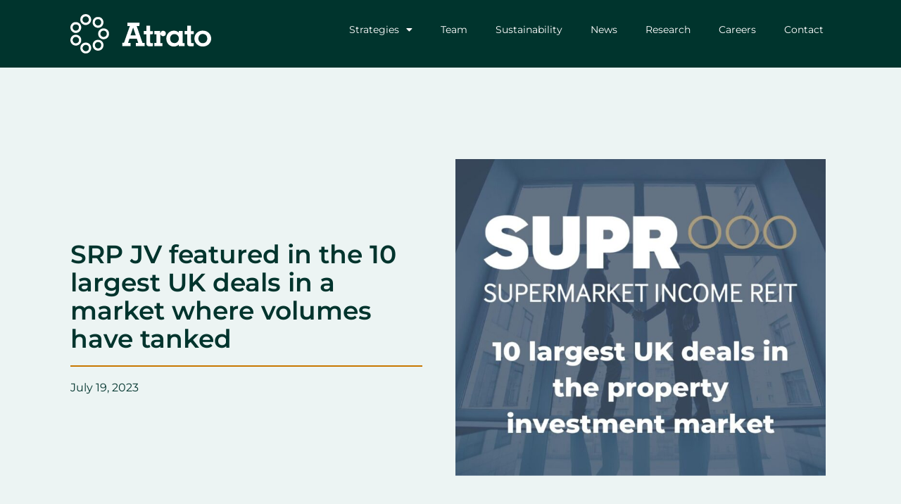

--- FILE ---
content_type: text/html; charset=UTF-8
request_url: https://atratogroup.com/srp-jv-featured-in-the-10-largest-uk-deals-in-a-market-where-volumes-have-tanked/
body_size: 16419
content:
<!DOCTYPE html><html lang="en-GB"><head><meta charset="UTF-8"> <script defer src="[data-uri]"></script> <script defer type="text/javascript"
		id="Cookiebot"
		src="https://consent.cookiebot.com/uc.js"
		data-implementation="wp"
		data-cbid="1bca079f-f118-4ef9-bfc7-ddf5535c8f68"
							defer	></script> <meta name='robots' content='index, follow, max-image-preview:large, max-snippet:-1, max-video-preview:-1' /><meta name="viewport" content="width=device-width, initial-scale=1"><title>SRP JV featured in the 10 largest UK deals a market where volu...</title><meta name="description" content="We are pleased to see the Joint Venture transaction between Supermarket Income REIT (‘SUPR’) and Sainsbury&#039;s has been featured in a list of “The 10 largest UK deals in the property investment market&quot; by Bisnow." /><link rel="canonical" href="https://atratogroup.com/srp-jv-featured-in-the-10-largest-uk-deals-in-a-market-where-volumes-have-tanked/" /><meta property="og:locale" content="en_GB" /><meta property="og:type" content="article" /><meta property="og:title" content="SRP JV featured in the 10 largest UK deals a market where volu..." /><meta property="og:description" content="We are pleased to see the Joint Venture transaction between Supermarket Income REIT (‘SUPR’) and Sainsbury&#039;s has been featured in a list of “The 10 largest UK deals in the property investment market&quot; by Bisnow." /><meta property="og:url" content="https://atratogroup.com/srp-jv-featured-in-the-10-largest-uk-deals-in-a-market-where-volumes-have-tanked/" /><meta property="og:site_name" content="Atrato Group Limited" /><meta property="article:published_time" content="2023-07-19T09:29:05+00:00" /><meta property="article:modified_time" content="2023-09-25T13:49:54+00:00" /><meta property="og:image" content="https://atratogroup.com/wp-content/uploads/2023/07/Atrato-website-images-July-2023-2.jpg" /><meta property="og:image:width" content="1240" /><meta property="og:image:height" content="1063" /><meta property="og:image:type" content="image/jpeg" /><meta name="author" content="Atrato" /><meta name="twitter:card" content="summary_large_image" /><meta name="twitter:creator" content="@atratogroup" /><meta name="twitter:site" content="@atratogroup" /><meta name="twitter:label1" content="Written by" /><meta name="twitter:data1" content="Atrato" /><meta name="twitter:label2" content="Estimated reading time" /><meta name="twitter:data2" content="1 minute" /> <script type="application/ld+json" class="yoast-schema-graph">{"@context":"https://schema.org","@graph":[{"@type":"Article","@id":"https://atratogroup.com/srp-jv-featured-in-the-10-largest-uk-deals-in-a-market-where-volumes-have-tanked/#article","isPartOf":{"@id":"https://atratogroup.com/srp-jv-featured-in-the-10-largest-uk-deals-in-a-market-where-volumes-have-tanked/"},"author":{"name":"Atrato","@id":"https://atratogroup.com/#/schema/person/7788c47b463f8a7df5d749083ba4b6c6"},"headline":"SRP JV featured in the 10 largest UK deals in a market where volumes have tanked","datePublished":"2023-07-19T09:29:05+00:00","dateModified":"2023-09-25T13:49:54+00:00","mainEntityOfPage":{"@id":"https://atratogroup.com/srp-jv-featured-in-the-10-largest-uk-deals-in-a-market-where-volumes-have-tanked/"},"wordCount":109,"commentCount":0,"publisher":{"@id":"https://atratogroup.com/#organization"},"image":{"@id":"https://atratogroup.com/srp-jv-featured-in-the-10-largest-uk-deals-in-a-market-where-volumes-have-tanked/#primaryimage"},"thumbnailUrl":"https://atratogroup.com/wp-content/uploads/2023/07/Atrato-website-images-July-2023-2.jpg","articleSection":["Atrato Group News","Triple-net leasing News"],"inLanguage":"en-GB","potentialAction":[{"@type":"CommentAction","name":"Comment","target":["https://atratogroup.com/srp-jv-featured-in-the-10-largest-uk-deals-in-a-market-where-volumes-have-tanked/#respond"]}]},{"@type":"WebPage","@id":"https://atratogroup.com/srp-jv-featured-in-the-10-largest-uk-deals-in-a-market-where-volumes-have-tanked/","url":"https://atratogroup.com/srp-jv-featured-in-the-10-largest-uk-deals-in-a-market-where-volumes-have-tanked/","name":"SRP JV featured in the 10 largest UK deals a market where volu...","isPartOf":{"@id":"https://atratogroup.com/#website"},"primaryImageOfPage":{"@id":"https://atratogroup.com/srp-jv-featured-in-the-10-largest-uk-deals-in-a-market-where-volumes-have-tanked/#primaryimage"},"image":{"@id":"https://atratogroup.com/srp-jv-featured-in-the-10-largest-uk-deals-in-a-market-where-volumes-have-tanked/#primaryimage"},"thumbnailUrl":"https://atratogroup.com/wp-content/uploads/2023/07/Atrato-website-images-July-2023-2.jpg","datePublished":"2023-07-19T09:29:05+00:00","dateModified":"2023-09-25T13:49:54+00:00","description":"We are pleased to see the Joint Venture transaction between Supermarket Income REIT (‘SUPR’) and Sainsbury's has been featured in a list of “The 10 largest UK deals in the property investment market\" by Bisnow.","breadcrumb":{"@id":"https://atratogroup.com/srp-jv-featured-in-the-10-largest-uk-deals-in-a-market-where-volumes-have-tanked/#breadcrumb"},"inLanguage":"en-GB","potentialAction":[{"@type":"ReadAction","target":["https://atratogroup.com/srp-jv-featured-in-the-10-largest-uk-deals-in-a-market-where-volumes-have-tanked/"]}]},{"@type":"ImageObject","inLanguage":"en-GB","@id":"https://atratogroup.com/srp-jv-featured-in-the-10-largest-uk-deals-in-a-market-where-volumes-have-tanked/#primaryimage","url":"https://atratogroup.com/wp-content/uploads/2023/07/Atrato-website-images-July-2023-2.jpg","contentUrl":"https://atratogroup.com/wp-content/uploads/2023/07/Atrato-website-images-July-2023-2.jpg","width":1240,"height":1063},{"@type":"BreadcrumbList","@id":"https://atratogroup.com/srp-jv-featured-in-the-10-largest-uk-deals-in-a-market-where-volumes-have-tanked/#breadcrumb","itemListElement":[{"@type":"ListItem","position":1,"name":"Home","item":"https://atratogroup.com/"},{"@type":"ListItem","position":2,"name":"News","item":"https://atratogroup.com/news/"},{"@type":"ListItem","position":3,"name":"SRP JV featured in the 10 largest UK deals in a market where volumes have tanked"}]},{"@type":"WebSite","@id":"https://atratogroup.com/#website","url":"https://atratogroup.com/","name":"Atrato Group Limited","description":"Alternative Investment Management | England","publisher":{"@id":"https://atratogroup.com/#organization"},"potentialAction":[{"@type":"SearchAction","target":{"@type":"EntryPoint","urlTemplate":"https://atratogroup.com/?s={search_term_string}"},"query-input":{"@type":"PropertyValueSpecification","valueRequired":true,"valueName":"search_term_string"}}],"inLanguage":"en-GB"},{"@type":"Organization","@id":"https://atratogroup.com/#organization","name":"Atrato Group Limited","url":"https://atratogroup.com/","logo":{"@type":"ImageObject","inLanguage":"en-GB","@id":"https://atratogroup.com/#/schema/logo/image/","url":"https://atratogroup.com/wp-content/uploads/2023/04/atrato-header-logo.svg","contentUrl":"https://atratogroup.com/wp-content/uploads/2023/04/atrato-header-logo.svg","width":148,"height":41,"caption":"Atrato Group Limited"},"image":{"@id":"https://atratogroup.com/#/schema/logo/image/"},"sameAs":["https://x.com/atratogroup","https://www.linkedin.com/company/atrato-group"]},{"@type":"Person","@id":"https://atratogroup.com/#/schema/person/7788c47b463f8a7df5d749083ba4b6c6","name":"Atrato","image":{"@type":"ImageObject","inLanguage":"en-GB","@id":"https://atratogroup.com/#/schema/person/image/","url":"https://secure.gravatar.com/avatar/6b0c9ff4661a0d2a6aeef8ccb44db247b5ce675bfd2009afe5e1a8005eb0c94a?s=96&d=mm&r=g","contentUrl":"https://secure.gravatar.com/avatar/6b0c9ff4661a0d2a6aeef8ccb44db247b5ce675bfd2009afe5e1a8005eb0c94a?s=96&d=mm&r=g","caption":"Atrato"},"url":"https://atratogroup.com/author/atrato/"}]}</script> <link rel='dns-prefetch' href='//maps.googleapis.com' /><link rel="alternate" type="application/rss+xml" title="Atrato Group Limited &raquo; Feed" href="https://atratogroup.com/feed/" /><link rel="alternate" type="application/rss+xml" title="Atrato Group Limited &raquo; Comments Feed" href="https://atratogroup.com/comments/feed/" /><link rel="alternate" type="application/rss+xml" title="Atrato Group Limited &raquo; SRP JV featured in the 10 largest UK deals in a market where volumes have tanked Comments Feed" href="https://atratogroup.com/srp-jv-featured-in-the-10-largest-uk-deals-in-a-market-where-volumes-have-tanked/feed/" /><link rel="alternate" title="oEmbed (JSON)" type="application/json+oembed" href="https://atratogroup.com/wp-json/oembed/1.0/embed?url=https%3A%2F%2Fatratogroup.com%2Fsrp-jv-featured-in-the-10-largest-uk-deals-in-a-market-where-volumes-have-tanked%2F" /><link rel="alternate" title="oEmbed (XML)" type="text/xml+oembed" href="https://atratogroup.com/wp-json/oembed/1.0/embed?url=https%3A%2F%2Fatratogroup.com%2Fsrp-jv-featured-in-the-10-largest-uk-deals-in-a-market-where-volumes-have-tanked%2F&#038;format=xml" /><style id='wp-img-auto-sizes-contain-inline-css'>img:is([sizes=auto i],[sizes^="auto," i]){contain-intrinsic-size:3000px 1500px}</style><link rel='stylesheet' id='wp-block-library-css' href='https://atratogroup.com/wp-includes/css/dist/block-library/style.min.css' media='all' /><style id='classic-theme-styles-inline-css'>/*! This file is auto-generated */
.wp-block-button__link{color:#fff;background-color:#32373c;border-radius:9999px;box-shadow:none;text-decoration:none;padding:calc(.667em + 2px) calc(1.333em + 2px);font-size:1.125em}.wp-block-file__button{background:#32373c;color:#fff;text-decoration:none}</style><style id='safe-svg-svg-icon-style-inline-css'>.safe-svg-cover{text-align:center}.safe-svg-cover .safe-svg-inside{display:inline-block;max-width:100%}.safe-svg-cover svg{fill:currentColor;height:100%;max-height:100%;max-width:100%;width:100%}</style><style id='global-styles-inline-css'>:root{--wp--preset--aspect-ratio--square:1;--wp--preset--aspect-ratio--4-3:4/3;--wp--preset--aspect-ratio--3-4:3/4;--wp--preset--aspect-ratio--3-2:3/2;--wp--preset--aspect-ratio--2-3:2/3;--wp--preset--aspect-ratio--16-9:16/9;--wp--preset--aspect-ratio--9-16:9/16;--wp--preset--color--black:#000;--wp--preset--color--cyan-bluish-gray:#abb8c3;--wp--preset--color--white:#fff;--wp--preset--color--pale-pink:#f78da7;--wp--preset--color--vivid-red:#cf2e2e;--wp--preset--color--luminous-vivid-orange:#ff6900;--wp--preset--color--luminous-vivid-amber:#fcb900;--wp--preset--color--light-green-cyan:#7bdcb5;--wp--preset--color--vivid-green-cyan:#00d084;--wp--preset--color--pale-cyan-blue:#8ed1fc;--wp--preset--color--vivid-cyan-blue:#0693e3;--wp--preset--color--vivid-purple:#9b51e0;--wp--preset--color--contrast:var(--contrast);--wp--preset--color--contrast-2:var(--contrast-2);--wp--preset--color--contrast-3:var(--contrast-3);--wp--preset--color--base:var(--base);--wp--preset--color--base-2:var(--base-2);--wp--preset--color--base-3:var(--base-3);--wp--preset--color--accent:var(--accent);--wp--preset--gradient--vivid-cyan-blue-to-vivid-purple:linear-gradient(135deg,#0693e3 0%,#9b51e0 100%);--wp--preset--gradient--light-green-cyan-to-vivid-green-cyan:linear-gradient(135deg,#7adcb4 0%,#00d082 100%);--wp--preset--gradient--luminous-vivid-amber-to-luminous-vivid-orange:linear-gradient(135deg,#fcb900 0%,#ff6900 100%);--wp--preset--gradient--luminous-vivid-orange-to-vivid-red:linear-gradient(135deg,#ff6900 0%,#cf2e2e 100%);--wp--preset--gradient--very-light-gray-to-cyan-bluish-gray:linear-gradient(135deg,#eee 0%,#a9b8c3 100%);--wp--preset--gradient--cool-to-warm-spectrum:linear-gradient(135deg,#4aeadc 0%,#9778d1 20%,#cf2aba 40%,#ee2c82 60%,#fb6962 80%,#fef84c 100%);--wp--preset--gradient--blush-light-purple:linear-gradient(135deg,#ffceec 0%,#9896f0 100%);--wp--preset--gradient--blush-bordeaux:linear-gradient(135deg,#fecda5 0%,#fe2d2d 50%,#6b003e 100%);--wp--preset--gradient--luminous-dusk:linear-gradient(135deg,#ffcb70 0%,#c751c0 50%,#4158d0 100%);--wp--preset--gradient--pale-ocean:linear-gradient(135deg,#fff5cb 0%,#b6e3d4 50%,#33a7b5 100%);--wp--preset--gradient--electric-grass:linear-gradient(135deg,#caf880 0%,#71ce7e 100%);--wp--preset--gradient--midnight:linear-gradient(135deg,#020381 0%,#2874fc 100%);--wp--preset--font-size--small:13px;--wp--preset--font-size--medium:20px;--wp--preset--font-size--large:36px;--wp--preset--font-size--x-large:42px;--wp--preset--spacing--20:.44rem;--wp--preset--spacing--30:.67rem;--wp--preset--spacing--40:1rem;--wp--preset--spacing--50:1.5rem;--wp--preset--spacing--60:2.25rem;--wp--preset--spacing--70:3.38rem;--wp--preset--spacing--80:5.06rem;--wp--preset--shadow--natural:6px 6px 9px rgba(0,0,0,.2);--wp--preset--shadow--deep:12px 12px 50px rgba(0,0,0,.4);--wp--preset--shadow--sharp:6px 6px 0px rgba(0,0,0,.2);--wp--preset--shadow--outlined:6px 6px 0px -3px #fff,6px 6px #000;--wp--preset--shadow--crisp:6px 6px 0px #000}:where(.is-layout-flex){gap:.5em}:where(.is-layout-grid){gap:.5em}body .is-layout-flex{display:flex}.is-layout-flex{flex-wrap:wrap;align-items:center}.is-layout-flex>:is(*,div){margin:0}body .is-layout-grid{display:grid}.is-layout-grid>:is(*,div){margin:0}:where(.wp-block-columns.is-layout-flex){gap:2em}:where(.wp-block-columns.is-layout-grid){gap:2em}:where(.wp-block-post-template.is-layout-flex){gap:1.25em}:where(.wp-block-post-template.is-layout-grid){gap:1.25em}.has-black-color{color:var(--wp--preset--color--black) !important}.has-cyan-bluish-gray-color{color:var(--wp--preset--color--cyan-bluish-gray) !important}.has-white-color{color:var(--wp--preset--color--white) !important}.has-pale-pink-color{color:var(--wp--preset--color--pale-pink) !important}.has-vivid-red-color{color:var(--wp--preset--color--vivid-red) !important}.has-luminous-vivid-orange-color{color:var(--wp--preset--color--luminous-vivid-orange) !important}.has-luminous-vivid-amber-color{color:var(--wp--preset--color--luminous-vivid-amber) !important}.has-light-green-cyan-color{color:var(--wp--preset--color--light-green-cyan) !important}.has-vivid-green-cyan-color{color:var(--wp--preset--color--vivid-green-cyan) !important}.has-pale-cyan-blue-color{color:var(--wp--preset--color--pale-cyan-blue) !important}.has-vivid-cyan-blue-color{color:var(--wp--preset--color--vivid-cyan-blue) !important}.has-vivid-purple-color{color:var(--wp--preset--color--vivid-purple) !important}.has-black-background-color{background-color:var(--wp--preset--color--black) !important}.has-cyan-bluish-gray-background-color{background-color:var(--wp--preset--color--cyan-bluish-gray) !important}.has-white-background-color{background-color:var(--wp--preset--color--white) !important}.has-pale-pink-background-color{background-color:var(--wp--preset--color--pale-pink) !important}.has-vivid-red-background-color{background-color:var(--wp--preset--color--vivid-red) !important}.has-luminous-vivid-orange-background-color{background-color:var(--wp--preset--color--luminous-vivid-orange) !important}.has-luminous-vivid-amber-background-color{background-color:var(--wp--preset--color--luminous-vivid-amber) !important}.has-light-green-cyan-background-color{background-color:var(--wp--preset--color--light-green-cyan) !important}.has-vivid-green-cyan-background-color{background-color:var(--wp--preset--color--vivid-green-cyan) !important}.has-pale-cyan-blue-background-color{background-color:var(--wp--preset--color--pale-cyan-blue) !important}.has-vivid-cyan-blue-background-color{background-color:var(--wp--preset--color--vivid-cyan-blue) !important}.has-vivid-purple-background-color{background-color:var(--wp--preset--color--vivid-purple) !important}.has-black-border-color{border-color:var(--wp--preset--color--black) !important}.has-cyan-bluish-gray-border-color{border-color:var(--wp--preset--color--cyan-bluish-gray) !important}.has-white-border-color{border-color:var(--wp--preset--color--white) !important}.has-pale-pink-border-color{border-color:var(--wp--preset--color--pale-pink) !important}.has-vivid-red-border-color{border-color:var(--wp--preset--color--vivid-red) !important}.has-luminous-vivid-orange-border-color{border-color:var(--wp--preset--color--luminous-vivid-orange) !important}.has-luminous-vivid-amber-border-color{border-color:var(--wp--preset--color--luminous-vivid-amber) !important}.has-light-green-cyan-border-color{border-color:var(--wp--preset--color--light-green-cyan) !important}.has-vivid-green-cyan-border-color{border-color:var(--wp--preset--color--vivid-green-cyan) !important}.has-pale-cyan-blue-border-color{border-color:var(--wp--preset--color--pale-cyan-blue) !important}.has-vivid-cyan-blue-border-color{border-color:var(--wp--preset--color--vivid-cyan-blue) !important}.has-vivid-purple-border-color{border-color:var(--wp--preset--color--vivid-purple) !important}.has-vivid-cyan-blue-to-vivid-purple-gradient-background{background:var(--wp--preset--gradient--vivid-cyan-blue-to-vivid-purple) !important}.has-light-green-cyan-to-vivid-green-cyan-gradient-background{background:var(--wp--preset--gradient--light-green-cyan-to-vivid-green-cyan) !important}.has-luminous-vivid-amber-to-luminous-vivid-orange-gradient-background{background:var(--wp--preset--gradient--luminous-vivid-amber-to-luminous-vivid-orange) !important}.has-luminous-vivid-orange-to-vivid-red-gradient-background{background:var(--wp--preset--gradient--luminous-vivid-orange-to-vivid-red) !important}.has-very-light-gray-to-cyan-bluish-gray-gradient-background{background:var(--wp--preset--gradient--very-light-gray-to-cyan-bluish-gray) !important}.has-cool-to-warm-spectrum-gradient-background{background:var(--wp--preset--gradient--cool-to-warm-spectrum) !important}.has-blush-light-purple-gradient-background{background:var(--wp--preset--gradient--blush-light-purple) !important}.has-blush-bordeaux-gradient-background{background:var(--wp--preset--gradient--blush-bordeaux) !important}.has-luminous-dusk-gradient-background{background:var(--wp--preset--gradient--luminous-dusk) !important}.has-pale-ocean-gradient-background{background:var(--wp--preset--gradient--pale-ocean) !important}.has-electric-grass-gradient-background{background:var(--wp--preset--gradient--electric-grass) !important}.has-midnight-gradient-background{background:var(--wp--preset--gradient--midnight) !important}.has-small-font-size{font-size:var(--wp--preset--font-size--small) !important}.has-medium-font-size{font-size:var(--wp--preset--font-size--medium) !important}.has-large-font-size{font-size:var(--wp--preset--font-size--large) !important}.has-x-large-font-size{font-size:var(--wp--preset--font-size--x-large) !important}:where(.wp-block-post-template.is-layout-flex){gap:1.25em}:where(.wp-block-post-template.is-layout-grid){gap:1.25em}:where(.wp-block-term-template.is-layout-flex){gap:1.25em}:where(.wp-block-term-template.is-layout-grid){gap:1.25em}:where(.wp-block-columns.is-layout-flex){gap:2em}:where(.wp-block-columns.is-layout-grid){gap:2em}:root :where(.wp-block-pullquote){font-size:1.5em;line-height:1.6}</style><link rel='stylesheet' id='pfm-css' href='https://atratogroup.com/wp-content/cache/autoptimize/css/autoptimize_single_3ff81c10c879f2f9065d01db74765de0.css' media='all' /><link rel='stylesheet' id='generate-comments-css' href='https://atratogroup.com/wp-content/themes/generatepress/assets/css/components/comments.min.css' media='all' /><link rel='stylesheet' id='generate-style-css' href='https://atratogroup.com/wp-content/themes/generatepress/assets/css/main.min.css' media='all' /><style id='generate-style-inline-css'>body{background-color:var(--base-2);color:var(--contrast)}a{color:var(--accent)}a{text-decoration:underline}.entry-title a,.site-branding a,a.button,.wp-block-button__link,.main-navigation a{text-decoration:none}a:hover,a:focus,a:active{color:var(--contrast)}.wp-block-group__inner-container{max-width:1200px;margin-left:auto;margin-right:auto}:root{--contrast:#222;--contrast-2:#575760;--contrast-3:#b2b2be;--base:#f0f0f0;--base-2:#f7f8f9;--base-3:#fff;--accent:#1e73be}:root .has-contrast-color{color:var(--contrast)}:root .has-contrast-background-color{background-color:var(--contrast)}:root .has-contrast-2-color{color:var(--contrast-2)}:root .has-contrast-2-background-color{background-color:var(--contrast-2)}:root .has-contrast-3-color{color:var(--contrast-3)}:root .has-contrast-3-background-color{background-color:var(--contrast-3)}:root .has-base-color{color:var(--base)}:root .has-base-background-color{background-color:var(--base)}:root .has-base-2-color{color:var(--base-2)}:root .has-base-2-background-color{background-color:var(--base-2)}:root .has-base-3-color{color:var(--base-3)}:root .has-base-3-background-color{background-color:var(--base-3)}:root .has-accent-color{color:var(--accent)}:root .has-accent-background-color{background-color:var(--accent)}.top-bar{background-color:#636363;color:#fff}.top-bar a{color:#fff}.top-bar a:hover{color:#303030}.site-header{background-color:var(--base-3)}.main-title a,.main-title a:hover{color:var(--contrast)}.site-description{color:var(--contrast-2)}.mobile-menu-control-wrapper .menu-toggle,.mobile-menu-control-wrapper .menu-toggle:hover,.mobile-menu-control-wrapper .menu-toggle:focus,.has-inline-mobile-toggle #site-navigation.toggled{background-color:rgba(0,0,0,.02)}.main-navigation,.main-navigation ul ul{background-color:var(--base-3)}.main-navigation .main-nav ul li a,.main-navigation .menu-toggle,.main-navigation .menu-bar-items{color:var(--contrast)}.main-navigation .main-nav ul li:not([class*=current-menu-]):hover>a,.main-navigation .main-nav ul li:not([class*=current-menu-]):focus>a,.main-navigation .main-nav ul li.sfHover:not([class*=current-menu-])>a,.main-navigation .menu-bar-item:hover>a,.main-navigation .menu-bar-item.sfHover>a{color:var(--accent)}button.menu-toggle:hover,button.menu-toggle:focus{color:var(--contrast)}.main-navigation .main-nav ul li[class*=current-menu-]>a{color:var(--accent)}.navigation-search input[type=search],.navigation-search input[type=search]:active,.navigation-search input[type=search]:focus,.main-navigation .main-nav ul li.search-item.active>a,.main-navigation .menu-bar-items .search-item.active>a{color:var(--accent)}.main-navigation ul ul{background-color:var(--base)}.separate-containers .inside-article,.separate-containers .comments-area,.separate-containers .page-header,.one-container .container,.separate-containers .paging-navigation,.inside-page-header{background-color:var(--base-3)}.entry-title a{color:var(--contrast)}.entry-title a:hover{color:var(--contrast-2)}.entry-meta{color:var(--contrast-2)}.sidebar .widget{background-color:var(--base-3)}.footer-widgets{background-color:var(--base-3)}.site-info{background-color:var(--base-3)}input[type=text],input[type=email],input[type=url],input[type=password],input[type=search],input[type=tel],input[type=number],textarea,select{color:var(--contrast);background-color:var(--base-2);border-color:var(--base)}input[type=text]:focus,input[type=email]:focus,input[type=url]:focus,input[type=password]:focus,input[type=search]:focus,input[type=tel]:focus,input[type=number]:focus,textarea:focus,select:focus{color:var(--contrast);background-color:var(--base-2);border-color:var(--contrast-3)}button,html input[type=button],input[type=reset],input[type=submit],a.button,a.wp-block-button__link:not(.has-background){color:#fff;background-color:#55555e}button:hover,html input[type=button]:hover,input[type=reset]:hover,input[type=submit]:hover,a.button:hover,button:focus,html input[type=button]:focus,input[type=reset]:focus,input[type=submit]:focus,a.button:focus,a.wp-block-button__link:not(.has-background):active,a.wp-block-button__link:not(.has-background):focus,a.wp-block-button__link:not(.has-background):hover{color:#fff;background-color:#3f4047}a.generate-back-to-top{background-color:rgba(0,0,0,.4);color:#fff}a.generate-back-to-top:hover,a.generate-back-to-top:focus{background-color:rgba(0,0,0,.6);color:#fff}:root{--gp-search-modal-bg-color:var(--base-3);--gp-search-modal-text-color:var(--contrast);--gp-search-modal-overlay-bg-color:rgba(0,0,0,.2)}@media (max-width:768px){.main-navigation .menu-bar-item:hover>a,.main-navigation .menu-bar-item.sfHover>a{background:0 0;color:var(--contrast)}}.nav-below-header .main-navigation .inside-navigation.grid-container,.nav-above-header .main-navigation .inside-navigation.grid-container{padding:0 20px}.site-main .wp-block-group__inner-container{padding:40px}.separate-containers .paging-navigation{padding-top:20px;padding-bottom:20px}.entry-content .alignwide,body:not(.no-sidebar) .entry-content .alignfull{margin-left:-40px;width:calc(100% + 80px);max-width:calc(100% + 80px)}.rtl .menu-item-has-children .dropdown-menu-toggle{padding-left:20px}.rtl .main-navigation .main-nav ul li.menu-item-has-children>a{padding-right:20px}@media (max-width:768px){.separate-containers .inside-article,.separate-containers .comments-area,.separate-containers .page-header,.separate-containers .paging-navigation,.one-container .site-content,.inside-page-header{padding:30px}.site-main .wp-block-group__inner-container{padding:30px}.inside-top-bar{padding-right:30px;padding-left:30px}.inside-header{padding-right:30px;padding-left:30px}.widget-area .widget{padding-top:30px;padding-right:30px;padding-bottom:30px;padding-left:30px}.footer-widgets-container{padding-top:30px;padding-right:30px;padding-bottom:30px;padding-left:30px}.inside-site-info{padding-right:30px;padding-left:30px}.entry-content .alignwide,body:not(.no-sidebar) .entry-content .alignfull{margin-left:-30px;width:calc(100% + 60px);max-width:calc(100% + 60px)}.one-container .site-main .paging-navigation{margin-bottom:20px}}.is-right-sidebar{width:30%}.is-left-sidebar{width:30%}.site-content .content-area{width:70%}@media (max-width:768px){.main-navigation .menu-toggle,.sidebar-nav-mobile:not(#sticky-placeholder){display:block}.main-navigation ul,.gen-sidebar-nav,.main-navigation:not(.slideout-navigation):not(.toggled) .main-nav>ul,.has-inline-mobile-toggle #site-navigation .inside-navigation>*:not(.navigation-search):not(.main-nav){display:none}.nav-align-right .inside-navigation,.nav-align-center .inside-navigation{justify-content:space-between}.has-inline-mobile-toggle .mobile-menu-control-wrapper{display:flex;flex-wrap:wrap}.has-inline-mobile-toggle .inside-header{flex-direction:row;text-align:left;flex-wrap:wrap}.has-inline-mobile-toggle .header-widget,.has-inline-mobile-toggle #site-navigation{flex-basis:100%}.nav-float-left .has-inline-mobile-toggle #site-navigation{order:10}}.elementor-template-full-width .site-content{display:block}</style><link rel='stylesheet' id='generate-child-css' href='https://atratogroup.com/wp-content/themes/atrato-group/style.css' media='all' /><link rel='stylesheet' id='elementor-frontend-css' href='https://atratogroup.com/wp-content/uploads/elementor/css/custom-frontend.min.css' media='all' /><link rel='stylesheet' id='widget-image-css' href='https://atratogroup.com/wp-content/plugins/elementor/assets/css/widget-image.min.css' media='all' /><link rel='stylesheet' id='widget-nav-menu-css' href='https://atratogroup.com/wp-content/uploads/elementor/css/custom-pro-widget-nav-menu.min.css' media='all' /><link rel='stylesheet' id='e-sticky-css' href='https://atratogroup.com/wp-content/plugins/elementor-pro/assets/css/modules/sticky.min.css' media='all' /><link rel='stylesheet' id='widget-heading-css' href='https://atratogroup.com/wp-content/plugins/elementor/assets/css/widget-heading.min.css' media='all' /><link rel='stylesheet' id='widget-social-icons-css' href='https://atratogroup.com/wp-content/plugins/elementor/assets/css/widget-social-icons.min.css' media='all' /><link rel='stylesheet' id='e-apple-webkit-css' href='https://atratogroup.com/wp-content/uploads/elementor/css/custom-apple-webkit.min.css' media='all' /><link rel='stylesheet' id='widget-post-info-css' href='https://atratogroup.com/wp-content/plugins/elementor-pro/assets/css/widget-post-info.min.css' media='all' /><link rel='stylesheet' id='widget-icon-list-css' href='https://atratogroup.com/wp-content/uploads/elementor/css/custom-widget-icon-list.min.css' media='all' /><link rel='stylesheet' id='elementor-icons-shared-0-css' href='https://atratogroup.com/wp-content/plugins/elementor/assets/lib/font-awesome/css/fontawesome.min.css' media='all' /><link rel='stylesheet' id='elementor-icons-fa-regular-css' href='https://atratogroup.com/wp-content/plugins/elementor/assets/lib/font-awesome/css/regular.min.css' media='all' /><link rel='stylesheet' id='elementor-icons-fa-solid-css' href='https://atratogroup.com/wp-content/plugins/elementor/assets/lib/font-awesome/css/solid.min.css' media='all' /><link rel='stylesheet' id='elementor-icons-css' href='https://atratogroup.com/wp-content/plugins/elementor/assets/lib/eicons/css/elementor-icons.min.css' media='all' /><link rel='stylesheet' id='elementor-post-7-css' href='https://atratogroup.com/wp-content/cache/autoptimize/css/autoptimize_single_cbcf88fea7f0ed64e01b24806ab34467.css' media='all' /><link rel='stylesheet' id='elementor-post-57-css' href='https://atratogroup.com/wp-content/cache/autoptimize/css/autoptimize_single_c293d0188ddb6129f50e70a10ee9ba72.css' media='all' /><link rel='stylesheet' id='elementor-post-1048-css' href='https://atratogroup.com/wp-content/cache/autoptimize/css/autoptimize_single_44a8ffec9620b381c930dbeb901e6e6f.css' media='all' /><link rel='stylesheet' id='elementor-post-1452-css' href='https://atratogroup.com/wp-content/cache/autoptimize/css/autoptimize_single_fc53480f4b3d28e2302a459a3b7eb0e5.css' media='all' /><link rel='stylesheet' id='style-style-css' href='https://atratogroup.com/wp-content/cache/autoptimize/css/autoptimize_single_aca8899b82f29fb8569804a50ce6388f.css' media='all' /><link rel='stylesheet' id='elementor-gf-local-montserrat-css' href='https://atratogroup.com/wp-content/cache/autoptimize/css/autoptimize_single_9e2029c8ca8a3bef6f27e3b4f3b865b8.css' media='all' /> <script src="https://atratogroup.com/wp-includes/js/jquery/jquery.min.js" id="jquery-core-js"></script> <script defer src="https://atratogroup.com/wp-includes/js/jquery/jquery-migrate.min.js" id="jquery-migrate-js"></script> <script defer id="pfm-js-extra" src="[data-uri]"></script> <script defer src="https://atratogroup.com/wp-content/cache/autoptimize/js/autoptimize_single_f536aafd7bf518347000a83cdb59b950.js" id="pfm-js"></script> <script defer id="atrato-js-extra" src="[data-uri]"></script> <script defer src="https://atratogroup.com/wp-content/themes/atrato-group/js/theme.js" id="atrato-js"></script> <link rel="https://api.w.org/" href="https://atratogroup.com/wp-json/" /><link rel="alternate" title="JSON" type="application/json" href="https://atratogroup.com/wp-json/wp/v2/posts/3665" /><link rel="EditURI" type="application/rsd+xml" title="RSD" href="https://atratogroup.com/xmlrpc.php?rsd" /><meta name="generator" content="WordPress 6.9" /><link rel='shortlink' href='https://atratogroup.com/?p=3665' /><meta name="generator" content="Elementor 3.33.6; features: additional_custom_breakpoints; settings: css_print_method-external, google_font-enabled, font_display-swap">  <script defer src="https://www.googletagmanager.com/gtag/js?id=UA-187023472-2"></script> <script defer src="[data-uri]"></script> <script defer id="Cookiebot" src="https://consent.cookiebot.com/uc.js" data-cbid="1bca079f-f118-4ef9-bfc7-ddf5535c8f68" data-blockingmode="auto" type="text/javascript"></script> <style>.e-con.e-parent:nth-of-type(n+4):not(.e-lazyloaded):not(.e-no-lazyload),.e-con.e-parent:nth-of-type(n+4):not(.e-lazyloaded):not(.e-no-lazyload) *{background-image:none !important}@media screen and (max-height:1024px){.e-con.e-parent:nth-of-type(n+3):not(.e-lazyloaded):not(.e-no-lazyload),.e-con.e-parent:nth-of-type(n+3):not(.e-lazyloaded):not(.e-no-lazyload) *{background-image:none !important}}@media screen and (max-height:640px){.e-con.e-parent:nth-of-type(n+2):not(.e-lazyloaded):not(.e-no-lazyload),.e-con.e-parent:nth-of-type(n+2):not(.e-lazyloaded):not(.e-no-lazyload) *{background-image:none !important}}</style><noscript><style>.lazyload[data-src]{display:none !important}</style></noscript><style>.lazyload{background-image:none !important}.lazyload:before{background-image:none !important}</style><link rel="icon" href="https://atratogroup.com/wp-content/uploads/2023/04/atrato-group-favi.svg" sizes="32x32" /><link rel="icon" href="https://atratogroup.com/wp-content/uploads/2023/04/atrato-group-favi.svg" sizes="192x192" /><link rel="apple-touch-icon" href="https://atratogroup.com/wp-content/uploads/2023/04/atrato-group-favi.svg" /><meta name="msapplication-TileImage" content="https://atratogroup.com/wp-content/uploads/2023/04/atrato-group-favi.svg" /></head><body data-rsssl=1 class="wp-singular post-template-default single single-post postid-3665 single-format-standard wp-custom-logo wp-embed-responsive wp-theme-generatepress wp-child-theme-atrato-group right-sidebar nav-float-right separate-containers header-aligned-left dropdown-hover featured-image-active elementor-default elementor-template-full-width elementor-kit-7 elementor-page-1452 full-width-content" itemtype="https://schema.org/Blog" itemscope> <a class="screen-reader-text skip-link" href="#content" title="Skip to content">Skip to content</a><header data-elementor-type="header" data-elementor-id="57" class="elementor elementor-57 elementor-location-header" data-elementor-post-type="elementor_library"><div class="elementor-element elementor-element-12feb61 e-con-full e-flex e-con e-parent" data-id="12feb61" data-element_type="container" data-settings="{&quot;background_background&quot;:&quot;classic&quot;,&quot;sticky&quot;:&quot;top&quot;,&quot;sticky_on&quot;:[&quot;widescreen&quot;,&quot;desktop&quot;,&quot;laptop&quot;,&quot;tablet_extra&quot;,&quot;tablet&quot;,&quot;mobile_extra&quot;,&quot;mobile&quot;],&quot;sticky_offset&quot;:0,&quot;sticky_effects_offset&quot;:0,&quot;sticky_anchor_link_offset&quot;:0}"><div class="elementor-element elementor-element-d4b5764 e-flex e-con-boxed e-con e-parent" data-id="d4b5764" data-element_type="container"><div class="e-con-inner"><div class="elementor-element elementor-element-304514f e-con-full e-flex e-con e-parent" data-id="304514f" data-element_type="container"><div class="elementor-element elementor-element-ccfc01d elementor-widget elementor-widget-theme-site-logo elementor-widget-image" data-id="ccfc01d" data-element_type="widget" data-widget_type="theme-site-logo.default"><div class="elementor-widget-container"> <a href="https://atratogroup.com"> <noscript><img width="148" height="41" src="https://atratogroup.com/wp-content/uploads/2023/04/atrato-header-logo.svg" class="attachment-full size-full wp-image-3351" alt="" /></noscript><img width="148" height="41" src='data:image/svg+xml,%3Csvg%20xmlns=%22http://www.w3.org/2000/svg%22%20viewBox=%220%200%20148%2041%22%3E%3C/svg%3E' data-src="https://atratogroup.com/wp-content/uploads/2023/04/atrato-header-logo.svg" class="lazyload attachment-full size-full wp-image-3351" alt="" /> </a></div></div></div><div class="elementor-element elementor-element-dca2787 e-con-full e-flex e-con e-parent" data-id="dca2787" data-element_type="container"><div class="elementor-element elementor-element-c617dc3 elementor-nav-menu--stretch elementor-nav-menu__align-end elementor-nav-menu--dropdown-tablet elementor-nav-menu__text-align-aside elementor-nav-menu--toggle elementor-nav-menu--burger elementor-widget elementor-widget-nav-menu" data-id="c617dc3" data-element_type="widget" data-settings="{&quot;full_width&quot;:&quot;stretch&quot;,&quot;layout&quot;:&quot;horizontal&quot;,&quot;submenu_icon&quot;:{&quot;value&quot;:&quot;&lt;i class=\&quot;fas fa-caret-down\&quot; aria-hidden=\&quot;true\&quot;&gt;&lt;\/i&gt;&quot;,&quot;library&quot;:&quot;fa-solid&quot;},&quot;toggle&quot;:&quot;burger&quot;}" data-widget_type="nav-menu.default"><div class="elementor-widget-container"><nav aria-label="Menu" class="elementor-nav-menu--main elementor-nav-menu__container elementor-nav-menu--layout-horizontal e--pointer-text e--animation-none"><ul id="menu-1-c617dc3" class="elementor-nav-menu"><li class="menu-item menu-item-type-custom menu-item-object-custom menu-item-has-children menu-item-5343"><a href="#" class="elementor-item elementor-item-anchor">Strategies</a><ul class="sub-menu elementor-nav-menu--dropdown"><li class="menu-item menu-item-type-post_type menu-item-object-page menu-item-1300"><a href="https://atratogroup.com/living/" class="elementor-sub-item">Living</a></li><li class="menu-item menu-item-type-post_type menu-item-object-page menu-item-1302"><a href="https://atratogroup.com/triplenetleasing/" class="elementor-sub-item">Triple-net Leasing</a></li><li class="menu-item menu-item-type-post_type menu-item-object-page menu-item-4315"><a href="https://atratogroup.com/private-credit/" class="elementor-sub-item">Private Credit</a></li><li class="menu-item menu-item-type-post_type menu-item-object-page menu-item-1301"><a href="https://atratogroup.com/energy-transition/" class="elementor-sub-item">Energy Transition</a></li></ul></li><li class="menu-item menu-item-type-post_type menu-item-object-page menu-item-883"><a href="https://atratogroup.com/about/team/" class="elementor-item">Team</a></li><li class="menu-item menu-item-type-post_type menu-item-object-page menu-item-27"><a href="https://atratogroup.com/sustainability/" class="elementor-item">Sustainability</a></li><li class="menu-item menu-item-type-post_type menu-item-object-page current_page_parent menu-item-1442"><a href="https://atratogroup.com/news/" class="elementor-item">News</a></li><li class="menu-item menu-item-type-post_type menu-item-object-page menu-item-1297"><a href="https://atratogroup.com/research/" class="elementor-item">Research</a></li><li class="menu-item menu-item-type-post_type menu-item-object-page menu-item-1147"><a href="https://atratogroup.com/about/careers/" class="elementor-item">Careers</a></li><li class="menu-item menu-item-type-post_type menu-item-object-page menu-item-22"><a href="https://atratogroup.com/contact/" class="elementor-item">Contact</a></li></ul></nav><div class="elementor-menu-toggle" role="button" tabindex="0" aria-label="Menu Toggle" aria-expanded="false"> <i aria-hidden="true" role="presentation" class="elementor-menu-toggle__icon--open eicon-menu-bar"></i><i aria-hidden="true" role="presentation" class="elementor-menu-toggle__icon--close eicon-close"></i></div><nav class="elementor-nav-menu--dropdown elementor-nav-menu__container" aria-hidden="true"><ul id="menu-2-c617dc3" class="elementor-nav-menu"><li class="menu-item menu-item-type-custom menu-item-object-custom menu-item-has-children menu-item-5343"><a href="#" class="elementor-item elementor-item-anchor" tabindex="-1">Strategies</a><ul class="sub-menu elementor-nav-menu--dropdown"><li class="menu-item menu-item-type-post_type menu-item-object-page menu-item-1300"><a href="https://atratogroup.com/living/" class="elementor-sub-item" tabindex="-1">Living</a></li><li class="menu-item menu-item-type-post_type menu-item-object-page menu-item-1302"><a href="https://atratogroup.com/triplenetleasing/" class="elementor-sub-item" tabindex="-1">Triple-net Leasing</a></li><li class="menu-item menu-item-type-post_type menu-item-object-page menu-item-4315"><a href="https://atratogroup.com/private-credit/" class="elementor-sub-item" tabindex="-1">Private Credit</a></li><li class="menu-item menu-item-type-post_type menu-item-object-page menu-item-1301"><a href="https://atratogroup.com/energy-transition/" class="elementor-sub-item" tabindex="-1">Energy Transition</a></li></ul></li><li class="menu-item menu-item-type-post_type menu-item-object-page menu-item-883"><a href="https://atratogroup.com/about/team/" class="elementor-item" tabindex="-1">Team</a></li><li class="menu-item menu-item-type-post_type menu-item-object-page menu-item-27"><a href="https://atratogroup.com/sustainability/" class="elementor-item" tabindex="-1">Sustainability</a></li><li class="menu-item menu-item-type-post_type menu-item-object-page current_page_parent menu-item-1442"><a href="https://atratogroup.com/news/" class="elementor-item" tabindex="-1">News</a></li><li class="menu-item menu-item-type-post_type menu-item-object-page menu-item-1297"><a href="https://atratogroup.com/research/" class="elementor-item" tabindex="-1">Research</a></li><li class="menu-item menu-item-type-post_type menu-item-object-page menu-item-1147"><a href="https://atratogroup.com/about/careers/" class="elementor-item" tabindex="-1">Careers</a></li><li class="menu-item menu-item-type-post_type menu-item-object-page menu-item-22"><a href="https://atratogroup.com/contact/" class="elementor-item" tabindex="-1">Contact</a></li></ul></nav></div></div></div></div></div></div></header><div class="site grid-container container hfeed" id="page"><div class="site-content" id="content"><div data-elementor-type="single-post" data-elementor-id="1452" class="elementor elementor-1452 elementor-location-single post-3665 post type-post status-publish format-standard has-post-thumbnail hentry category-atrato-group-news category-triple-net-news" data-elementor-post-type="elementor_library"><section class="elementor-section elementor-top-section elementor-element elementor-element-c3934f0 elementor-section-boxed elementor-section-height-default elementor-section-height-default" data-id="c3934f0" data-element_type="section" data-settings="{&quot;background_background&quot;:&quot;classic&quot;}"><div class="elementor-container elementor-column-gap-default"><div class="elementor-column elementor-col-100 elementor-top-column elementor-element elementor-element-d5839c6" data-id="d5839c6" data-element_type="column"><div class="elementor-widget-wrap elementor-element-populated"><section class="elementor-section elementor-inner-section elementor-element elementor-element-8ad6442 elementor-section-boxed elementor-section-height-default elementor-section-height-default" data-id="8ad6442" data-element_type="section"><div class="elementor-container elementor-column-gap-default"><div class="elementor-column elementor-col-50 elementor-inner-column elementor-element elementor-element-4c465c4" data-id="4c465c4" data-element_type="column"><div class="elementor-widget-wrap elementor-element-populated"><div class="elementor-element elementor-element-1c8d55b elementor-widget elementor-widget-theme-post-title elementor-page-title elementor-widget-heading" data-id="1c8d55b" data-element_type="widget" data-widget_type="theme-post-title.default"><div class="elementor-widget-container"><h1 class="elementor-heading-title elementor-size-default">SRP JV featured in the 10 largest UK deals in a market where volumes have tanked</h1></div></div><div class="elementor-element elementor-element-c2245c4 elementor-widget elementor-widget-post-info" data-id="c2245c4" data-element_type="widget" data-widget_type="post-info.default"><div class="elementor-widget-container"><ul class="elementor-inline-items elementor-icon-list-items elementor-post-info"><li class="elementor-icon-list-item elementor-repeater-item-5250d92 elementor-inline-item" itemprop="datePublished"> <a href="https://atratogroup.com/2023/07/19/"> <span class="elementor-icon-list-text elementor-post-info__item elementor-post-info__item--type-date"> <time>July 19, 2023</time> </span> </a></li></ul></div></div></div></div><div class="elementor-column elementor-col-50 elementor-inner-column elementor-element elementor-element-2c5f5cf" data-id="2c5f5cf" data-element_type="column"><div class="elementor-widget-wrap elementor-element-populated"><div class="elementor-element elementor-element-794b229 elementor-widget elementor-widget-theme-post-featured-image elementor-widget-image" data-id="794b229" data-element_type="widget" data-widget_type="theme-post-featured-image.default"><div class="elementor-widget-container"> <img fetchpriority="high" width="1240" height="1063" src="[data-uri]" class="attachment-full size-full wp-image-3666 lazyload" alt=""   data-src="https://atratogroup.com/wp-content/uploads/2023/07/Atrato-website-images-July-2023-2.jpg" decoding="async" data-srcset="https://atratogroup.com/wp-content/uploads/2023/07/Atrato-website-images-July-2023-2.jpg 1240w, https://atratogroup.com/wp-content/uploads/2023/07/Atrato-website-images-July-2023-2-300x257.jpg 300w, https://atratogroup.com/wp-content/uploads/2023/07/Atrato-website-images-July-2023-2-1024x878.jpg 1024w, https://atratogroup.com/wp-content/uploads/2023/07/Atrato-website-images-July-2023-2-768x658.jpg 768w" data-sizes="auto" data-eio-rwidth="1240" data-eio-rheight="1063" /><noscript><img fetchpriority="high" width="1240" height="1063" src="https://atratogroup.com/wp-content/uploads/2023/07/Atrato-website-images-July-2023-2.jpg" class="attachment-full size-full wp-image-3666" alt="" srcset="https://atratogroup.com/wp-content/uploads/2023/07/Atrato-website-images-July-2023-2.jpg 1240w, https://atratogroup.com/wp-content/uploads/2023/07/Atrato-website-images-July-2023-2-300x257.jpg 300w, https://atratogroup.com/wp-content/uploads/2023/07/Atrato-website-images-July-2023-2-1024x878.jpg 1024w, https://atratogroup.com/wp-content/uploads/2023/07/Atrato-website-images-July-2023-2-768x658.jpg 768w" sizes="(max-width: 1240px) 100vw, 1240px" data-eio="l" /></noscript></div></div></div></div></div></section></div></div></div></section><div class="elementor-element elementor-element-c3829b5 e-flex e-con-boxed e-con e-parent" data-id="c3829b5" data-element_type="container"><div class="e-con-inner"><div class="elementor-element elementor-element-c3f7bcc e-con-full e-flex e-con e-child" data-id="c3f7bcc" data-element_type="container"><div class="elementor-element elementor-element-70efcbd elementor-widget elementor-widget-theme-post-content" data-id="70efcbd" data-element_type="widget" data-widget_type="theme-post-content.default"><div class="elementor-widget-container"><p>We are pleased to see the Joint Venture transaction between&nbsp;<a href="https://www.linkedin.com/company/supermarket-income-reit/">Supermarket Income REIT</a>&nbsp;(‘SUPR’) and&nbsp;<a href="https://www.linkedin.com/company/sainsburys/">Sainsbury&#8217;s</a>&nbsp;has been featured in a list of “The 10 largest UK deals in the property investment market&#8221; by&nbsp;<a href="https://www.linkedin.com/company/bisnow/">Bisnow</a>.</p><p>SUPR sold its 51% interest portfolio of 21 Sainsbury’s stores back to Sainsbury’s for £430m, and made a 30% internal rate of return on the deal.</p><p>SUPR’s interest in the transaction was advised by Atrato Halliwell, an appointed representative of Atrato Partners.</p><p>Read the article: https://www.bisnow.com/london/news/capital-markets/the-10-largest-uk-deals-in-a-market-where-volumes-have-tanked-119814</p></div></div></div></div></div></div></div></div><div class="site-footer"><footer data-elementor-type="footer" data-elementor-id="1048" class="elementor elementor-1048 elementor-location-footer" data-elementor-post-type="elementor_library"><div class="elementor-element elementor-element-f3cb3d3 e-con-full e-flex e-con e-parent" data-id="f3cb3d3" data-element_type="container" data-settings="{&quot;background_background&quot;:&quot;classic&quot;}"><div class="elementor-element elementor-element-1b177f6 e-flex e-con-boxed e-con e-child" data-id="1b177f6" data-element_type="container"><div class="e-con-inner"><div class="elementor-element elementor-element-b9fa06a e-con-full e-flex e-con e-child" data-id="b9fa06a" data-element_type="container"><div class="elementor-element elementor-element-7487cba elementor-widget__width-inherit elementor-widget elementor-widget-image" data-id="7487cba" data-element_type="widget" data-widget_type="image.default"><div class="elementor-widget-container"> <a href="https://atratogroup.com"> <noscript><img width="219" height="102" src="https://atratogroup.com/wp-content/uploads/2023/04/atrato-footer-logo.svg" class="attachment-full size-full wp-image-3350" alt="" /></noscript><img width="219" height="102" src='data:image/svg+xml,%3Csvg%20xmlns=%22http://www.w3.org/2000/svg%22%20viewBox=%220%200%20219%20102%22%3E%3C/svg%3E' data-src="https://atratogroup.com/wp-content/uploads/2023/04/atrato-footer-logo.svg" class="lazyload attachment-full size-full wp-image-3350" alt="" /> </a></div></div></div><div class="elementor-element elementor-element-ddee2a2 e-con-full e-flex e-con e-child" data-id="ddee2a2" data-element_type="container"><div class="elementor-element elementor-element-19ca916 elementor-widget elementor-widget-heading" data-id="19ca916" data-element_type="widget" data-widget_type="heading.default"><div class="elementor-widget-container"><h6 class="elementor-heading-title elementor-size-default">Contact Us</h6></div></div><div class="elementor-element elementor-element-06483b8 elementor-widget elementor-widget-text-editor" data-id="06483b8" data-element_type="widget" data-widget_type="text-editor.default"><div class="elementor-widget-container"><p><a href="tel:+4402037908087">+44 (0)20 3790 8087</a><br /><a href="mailto:contact@atratopartners.com">contact@atratopartners.com</a><br />3rd Floor, 10 Bishops Square, London E1 6EG</p></div></div></div><div class="elementor-element elementor-element-c15b2db e-con-full e-flex e-con e-child" data-id="c15b2db" data-element_type="container"><div class="elementor-element elementor-element-e8759a5 elementor-widget elementor-widget-heading" data-id="e8759a5" data-element_type="widget" data-widget_type="heading.default"><div class="elementor-widget-container"><h6 class="elementor-heading-title elementor-size-default">Registered Office</h6></div></div><div class="elementor-element elementor-element-4ec924c elementor-widget elementor-widget-text-editor" data-id="4ec924c" data-element_type="widget" data-widget_type="text-editor.default"><div class="elementor-widget-container"> c/o Hillier Hopkins LLP First Floor, Radius House<br /> 51 Clarendon Road, Watford<br />WD17 1HP</div></div><div class="elementor-element elementor-element-b336d62 elementor-shape-circle e-grid-align-left elementor-grid-0 elementor-widget elementor-widget-social-icons" data-id="b336d62" data-element_type="widget" data-widget_type="social-icons.default"><div class="elementor-widget-container"><div class="elementor-social-icons-wrapper elementor-grid" role="list"> <span class="elementor-grid-item" role="listitem"> <a class="elementor-icon elementor-social-icon elementor-social-icon- elementor-repeater-item-9a25e1c" href="https://www.linkedin.com/company/atrato-group" target="_blank"> <span class="elementor-screen-only"></span> <svg xmlns="http://www.w3.org/2000/svg" width="22" height="22" viewBox="0 0 22 22"><path id="Icon_awesome-linkedin-in" data-name="Icon awesome-linkedin-in" d="M4.924,22H.363V7.312H4.924ZM2.641,5.309A2.654,2.654,0,1,1,5.283,2.642,2.664,2.664,0,0,1,2.641,5.309ZM22,22H17.444v-7.15c0-1.7-.034-3.889-2.371-3.889-2.371,0-2.735,1.851-2.735,3.767V22H7.782V7.312h4.374v2h.064a4.793,4.793,0,0,1,4.316-2.372c4.616,0,5.465,3.04,5.465,6.988V22Z" transform="translate(0 -0.001)" fill="#fff"></path></svg> </a> </span> <span class="elementor-grid-item" role="listitem"> <a class="elementor-icon elementor-social-icon elementor-social-icon- elementor-repeater-item-7a3a1fe" href="https://www.twitter.com/atratogroup" target="_blank"> <span class="elementor-screen-only"></span> <svg xmlns="http://www.w3.org/2000/svg" width="27.087" height="22" viewBox="0 0 27.087 22"><path id="Icon_awesome-twitter" data-name="Icon awesome-twitter" d="M24.3,8.864c.017.241.017.481.017.722a15.687,15.687,0,0,1-15.8,15.8A15.688,15.688,0,0,1,0,22.889a11.484,11.484,0,0,0,1.341.069,11.118,11.118,0,0,0,6.892-2.372,5.561,5.561,0,0,1-5.191-3.85,7,7,0,0,0,1.048.086,5.872,5.872,0,0,0,1.461-.189A5.552,5.552,0,0,1,1.1,11.184v-.069a5.591,5.591,0,0,0,2.509.7A5.56,5.56,0,0,1,1.891,4.395,15.78,15.78,0,0,0,13.337,10.2,6.267,6.267,0,0,1,13.2,8.932a5.557,5.557,0,0,1,9.608-3.8,10.93,10.93,0,0,0,3.523-1.341,5.537,5.537,0,0,1-2.441,3.059,11.129,11.129,0,0,0,3.2-.859A11.934,11.934,0,0,1,24.3,8.864Z" transform="translate(0 -3.381)" fill="#fff"></path></svg> </a> </span></div></div></div></div></div></div></div><div class="elementor-element elementor-element-56de4f5 e-con-full e-flex e-con e-parent" data-id="56de4f5" data-element_type="container" data-settings="{&quot;background_background&quot;:&quot;classic&quot;}"><div class="elementor-element elementor-element-763006c e-flex e-con-boxed e-con e-child" data-id="763006c" data-element_type="container"><div class="e-con-inner"><div class="elementor-element elementor-element-753988a e-con-full e-flex e-con e-child" data-id="753988a" data-element_type="container"><div class="elementor-element elementor-element-36c2ce6 elementor-widget elementor-widget-text-editor" data-id="36c2ce6" data-element_type="widget" data-widget_type="text-editor.default"><div class="elementor-widget-container"><p>Atrato Partners Limited is authorised and regulated by the Financial Conduct Authority.</p><p>Atrato Capital Limited and Atrato Halliwell Limited are appointed representatives of Atrato Partners Limited.</p></div></div></div></div></div></div><div class="elementor-element elementor-element-5590274 e-con-full e-flex e-con e-parent" data-id="5590274" data-element_type="container" data-settings="{&quot;background_background&quot;:&quot;classic&quot;}"><div class="elementor-element elementor-element-bf88c55 e-flex e-con-boxed e-con e-child" data-id="bf88c55" data-element_type="container"><div class="e-con-inner"><div class="elementor-element elementor-element-69b7210 e-con-full e-flex e-con e-child" data-id="69b7210" data-element_type="container"><div class="elementor-element elementor-element-748ec74 elementor-widget elementor-widget-text-editor" data-id="748ec74" data-element_type="widget" data-widget_type="text-editor.default"><div class="elementor-widget-container"> Atrato Group Limited | Designed by <a href="https://squibble.design/" target="_blank" rel="noopener">Squibble Birmingham</a></div></div></div><div class="elementor-element elementor-element-6762bef e-con-full e-flex e-con e-child" data-id="6762bef" data-element_type="container"><div class="elementor-element elementor-element-02fc6e2 elementor-nav-menu__align-end elementor-nav-menu--dropdown-none elementor-widget elementor-widget-nav-menu" data-id="02fc6e2" data-element_type="widget" data-settings="{&quot;layout&quot;:&quot;horizontal&quot;,&quot;submenu_icon&quot;:{&quot;value&quot;:&quot;&lt;i class=\&quot;fas fa-caret-down\&quot; aria-hidden=\&quot;true\&quot;&gt;&lt;\/i&gt;&quot;,&quot;library&quot;:&quot;fa-solid&quot;}}" data-widget_type="nav-menu.default"><div class="elementor-widget-container"><nav aria-label="Menu" class="elementor-nav-menu--main elementor-nav-menu__container elementor-nav-menu--layout-horizontal e--pointer-underline e--animation-fade"><ul id="menu-1-02fc6e2" class="elementor-nav-menu"><li class="menu-item menu-item-type-post_type menu-item-object-page menu-item-3077"><a href="https://atratogroup.com/atrato-website-terms/" class="elementor-item">Terms &#038; Conditions</a></li><li class="menu-item menu-item-type-post_type menu-item-object-page menu-item-privacy-policy menu-item-3078"><a rel="privacy-policy" href="https://atratogroup.com/privacy-policy/" class="elementor-item">Privacy Policy</a></li><li class="menu-item menu-item-type-post_type menu-item-object-page menu-item-3076"><a href="https://atratogroup.com/cookie-policy/" class="elementor-item">Cookies</a></li><li class="menu-item menu-item-type-post_type menu-item-object-page menu-item-5085"><a href="https://atratogroup.com/mifidpru-8-disclosure/" class="elementor-item">MiFIDPRU 8 Disclosure</a></li></ul></nav><nav class="elementor-nav-menu--dropdown elementor-nav-menu__container" aria-hidden="true"><ul id="menu-2-02fc6e2" class="elementor-nav-menu"><li class="menu-item menu-item-type-post_type menu-item-object-page menu-item-3077"><a href="https://atratogroup.com/atrato-website-terms/" class="elementor-item" tabindex="-1">Terms &#038; Conditions</a></li><li class="menu-item menu-item-type-post_type menu-item-object-page menu-item-privacy-policy menu-item-3078"><a rel="privacy-policy" href="https://atratogroup.com/privacy-policy/" class="elementor-item" tabindex="-1">Privacy Policy</a></li><li class="menu-item menu-item-type-post_type menu-item-object-page menu-item-3076"><a href="https://atratogroup.com/cookie-policy/" class="elementor-item" tabindex="-1">Cookies</a></li><li class="menu-item menu-item-type-post_type menu-item-object-page menu-item-5085"><a href="https://atratogroup.com/mifidpru-8-disclosure/" class="elementor-item" tabindex="-1">MiFIDPRU 8 Disclosure</a></li></ul></nav></div></div></div></div></div></div></footer></div> <script type="speculationrules">{"prefetch":[{"source":"document","where":{"and":[{"href_matches":"/*"},{"not":{"href_matches":["/wp-*.php","/wp-admin/*","/wp-content/uploads/*","/wp-content/*","/wp-content/plugins/*","/wp-content/themes/atrato-group/*","/wp-content/themes/generatepress/*","/*\\?(.+)"]}},{"not":{"selector_matches":"a[rel~=\"nofollow\"]"}},{"not":{"selector_matches":".no-prefetch, .no-prefetch a"}}]},"eagerness":"conservative"}]}</script> <script defer id="generate-a11y" src="[data-uri]"></script> <script defer src="[data-uri]"></script> <noscript><style>.lazyload{display:none}</style></noscript><script data-noptimize="1">window.lazySizesConfig=window.lazySizesConfig||{};window.lazySizesConfig.loadMode=1;</script><script defer data-noptimize="1" src='https://atratogroup.com/wp-content/plugins/autoptimize/classes/external/js/lazysizes.min.js'></script><script defer id="eio-lazy-load-js-before" src="[data-uri]"></script> <script defer src="https://atratogroup.com/wp-content/plugins/ewww-image-optimizer/includes/lazysizes.min.js" id="eio-lazy-load-js" data-wp-strategy="async"></script> <script defer src="https://maps.googleapis.com/maps/api/js?key=AIzaSyCnUtkC9A-ajPEO1gjm4yUYaeuWpp2kgNc&amp;libraries=places&amp;ver=6.9" id="pfm-googlemaps-js"></script> <script defer id="generate-menu-js-before" src="[data-uri]"></script> <script defer src="https://atratogroup.com/wp-content/themes/generatepress/assets/js/menu.min.js" id="generate-menu-js"></script> <script defer src="https://atratogroup.com/wp-includes/js/comment-reply.min.js" id="comment-reply-js" data-wp-strategy="async" fetchpriority="low"></script> <script defer src="https://atratogroup.com/wp-content/plugins/elementor/assets/js/webpack.runtime.min.js" id="elementor-webpack-runtime-js"></script> <script defer src="https://atratogroup.com/wp-content/plugins/elementor/assets/js/frontend-modules.min.js" id="elementor-frontend-modules-js"></script> <script defer src="https://atratogroup.com/wp-includes/js/jquery/ui/core.min.js" id="jquery-ui-core-js"></script> <script defer id="elementor-frontend-js-before" src="[data-uri]"></script> <script defer src="https://atratogroup.com/wp-content/plugins/elementor/assets/js/frontend.min.js" id="elementor-frontend-js"></script> <script defer src="https://atratogroup.com/wp-content/plugins/elementor-pro/assets/lib/smartmenus/jquery.smartmenus.min.js" id="smartmenus-js"></script> <script defer src="https://atratogroup.com/wp-content/plugins/elementor-pro/assets/lib/sticky/jquery.sticky.min.js" id="e-sticky-js"></script> <script defer src="https://atratogroup.com/wp-content/plugins/elementor-pro/assets/js/webpack-pro.runtime.min.js" id="elementor-pro-webpack-runtime-js"></script> <script src="https://atratogroup.com/wp-includes/js/dist/hooks.min.js" id="wp-hooks-js"></script> <script src="https://atratogroup.com/wp-includes/js/dist/i18n.min.js" id="wp-i18n-js"></script> <script defer id="wp-i18n-js-after" src="[data-uri]"></script> <script defer id="elementor-pro-frontend-js-before" src="[data-uri]"></script> <script defer src="https://atratogroup.com/wp-content/plugins/elementor-pro/assets/js/frontend.min.js" id="elementor-pro-frontend-js"></script> <script defer src="https://atratogroup.com/wp-content/plugins/elementor-pro/assets/js/elements-handlers.min.js" id="pro-elements-handlers-js"></script> <script defer src="https://cdn.jsdelivr.net/jquery.slick/1.4.1/slick.min.js"></script> <script defer src="[data-uri]"></script> <script defer src="[data-uri]"></script> </body></html>

--- FILE ---
content_type: text/css
request_url: https://atratogroup.com/wp-content/cache/autoptimize/css/autoptimize_single_3ff81c10c879f2f9065d01db74765de0.css
body_size: 549
content:
#pfm-map-header{display:flex;justify-content:space-between;justify-content:flex-end;margin-bottom:117px;max-width:100%;width:1500px;margin-left:auto;margin-right:auto;padding-left:30px;padding-right:30px}#pfm-map-header input[type=text]{background:#d4dce5;border-radius:99px;padding:14px 38px 14px;font-size:22px;color:#3f5267;height:59px;width:452px;max-width:100%;box-shadow:0px 3px 6px 1px rgb(0 0 0/16%);border:none !important;outline:none !important}#pfm-map-header input[type=text]::-webkit-input-placeholder{color:#3f5267}#pfm-map-header input[type=text]:-ms-input-placeholder{color:#3f5267}#pfm-map-header input[type=text]::placeholder{color:#3f5267}#pfm-map-header .full-portfolio-btn{background:#ad9c79;background:#025b49;border-radius:99px;padding:14px 38px 14px;font-size:22px;color:#fff;height:59px;width:452px;max-width:100%;box-shadow:0px 3px 6px 1px rgb(0 0 0/16%);border:none !important;outline:none !important}#pfm-map-header .full-portfolio-btn img{vertical-align:-7px;margin-right:7px}#pfm-map-header #pfm-map-filters{position:relative}#pfm-map-header #pfm-map-filters button{position:absolute;top:10px;right:14px;width:38px;height:38px;padding:0;cursor:pointer;border:none !important;outline:none !important;background-color:transparent;background-image:url(//atratogroup.com/wp-content/plugins/portfolio-map/css/../img/search-icon.svg);background-size:cover;background-position:center;box-shadow:none !important}#pfm-map-icons{display:flex;align-items:center;justify-content:space-between;margin-bottom:73px;max-width:100%;width:1500px;margin-left:auto;margin-right:auto;padding-left:30px;padding-right:30px}#pfm-map-icons .pfm-map-icon{display:flex;align-items:center;font-size:18px;font-weight:600;text-transform:uppercase;color:#3f5267}#pfm-map-icons .pfm-map-icon img{margin-right:13px}#pfm-map{width:100%;height:500px}@media (max-width:1400px){#pfm-map{height:600px}}@media (max-width:991px){#pfm-map{height:480px}}#pfm-map .gm-style-iw.gm-style-iw-c,#pfm-map .gm-style-iw-d{border-radius:0;padding:0}#pfm-map #infowindow{padding:50px 45px 40px 50px}#pfm-map #infowindow h4{font-size:28px;margin-bottom:23px}#pfm-map #infowindow hr{background:#3f5267;margin-bottom:25px}#pfm-map #infowindow .statistic{display:flex}#pfm-map #infowindow .statistic .st-title,#pfm-map #infowindow .statistic .st-stat{width:50%;font-size:11px;margin-bottom:15px}

--- FILE ---
content_type: text/css
request_url: https://atratogroup.com/wp-content/themes/atrato-group/style.css
body_size: -29
content:
/*
Template Name: Atrato Group
Template: generatepress
*/


--- FILE ---
content_type: text/css
request_url: https://atratogroup.com/wp-content/cache/autoptimize/css/autoptimize_single_cbcf88fea7f0ed64e01b24806ab34467.css
body_size: 665
content:
.elementor-kit-7{--e-global-color-primary:#00342d;--e-global-color-secondary:#0e7567;--e-global-color-text:#00342d;--e-global-color-accent:#c87700;--e-global-color-0cb3692:#6fb0dd;--e-global-color-0779ede:#00342d;--e-global-color-a9bf393:#fff;--e-global-color-ff171f5:#3f5267;--e-global-color-0686530:#ad9c79;--e-global-color-0b9dd40:#f9b13b;--e-global-color-d1828a4:#095b49;--e-global-color-f86da9c:#f9b13b;--e-global-color-0cf5d54:#3d748d;--e-global-color-dd876ce:#f0eb69;--e-global-color-60b6fea:#8ebefd;--e-global-color-ba47ea5:#2a5075;--e-global-color-f7d06e0:#ef7d00;--e-global-typography-primary-font-family:"Montserrat";--e-global-typography-primary-font-weight:600;--e-global-typography-secondary-font-family:"Montserrat";--e-global-typography-secondary-font-weight:400;--e-global-typography-text-font-family:"Montserrat";--e-global-typography-text-font-size:16px;--e-global-typography-text-font-weight:400;--e-global-typography-text-line-height:20px;--e-global-typography-accent-font-family:"Montserrat";--e-global-typography-accent-font-weight:500;--e-global-typography-baa9c1e-font-size:36px;--e-global-typography-baa9c1e-line-height:40px;--e-global-typography-f9cdba5-font-size:36px;--e-global-typography-f9cdba5-font-weight:600;--e-global-typography-f9cdba5-line-height:40px;--e-global-typography-3e5b52f-font-size:24px;--e-global-typography-3e5b52f-line-height:28px;--e-global-typography-8621746-font-size:18px;--e-global-typography-8621746-font-weight:600;--e-global-typography-8621746-text-transform:uppercase;--e-global-typography-8621746-line-height:22px;background-color:var(--e-global-color-a9bf393);font-family:"Montserrat",Sans-serif}.elementor-kit-7 e-page-transition{background-color:#ffbc7d}.elementor-kit-7 p{margin-block-end:5px}.elementor-kit-7 h1{font-size:36px;line-height:40px}.elementor-kit-7 h2{font-size:36px;font-weight:600;line-height:40px}.elementor-section.elementor-section-boxed>.elementor-container{max-width:1280px}.e-con{--container-max-width:1280px;--container-default-padding-top:20px;--container-default-padding-right:20px;--container-default-padding-bottom:20px;--container-default-padding-left:20px}.elementor-widget:not(:last-child){margin-block-end:20px}.elementor-element{--widgets-spacing:20px 20px;--widgets-spacing-row:20px;--widgets-spacing-column:20px}{}h1.entry-title{display:var(--page-title-display)}@media(max-width:1366px){.elementor-section.elementor-section-boxed>.elementor-container{max-width:1100px}.e-con{--container-max-width:1100px}}@media(max-width:1024px){.elementor-section.elementor-section-boxed>.elementor-container{max-width:920px}.e-con{--container-max-width:920px}}@media(max-width:880px){.elementor-kit-7{--e-global-typography-f9cdba5-font-size:32px;--e-global-typography-f9cdba5-line-height:36px;--e-global-typography-3e5b52f-font-size:20px;--e-global-typography-3e5b52f-line-height:24px}.elementor-kit-7 h2{font-size:32px;line-height:36px}.elementor-section.elementor-section-boxed>.elementor-container{max-width:780px}.e-con{--container-max-width:780px}}@media(max-width:767px){.elementor-kit-7{--e-global-typography-text-font-size:16px;--e-global-typography-text-line-height:20px;--e-global-typography-baa9c1e-font-size:22px;--e-global-typography-baa9c1e-line-height:26px;--e-global-typography-f9cdba5-font-size:20px;--e-global-typography-f9cdba5-line-height:24px;--e-global-typography-3e5b52f-font-size:18px;--e-global-typography-3e5b52f-line-height:22px;--e-global-typography-8621746-font-size:14px;--e-global-typography-8621746-line-height:18px;font-size:14px;line-height:18px}.elementor-kit-7 h2{font-size:20px;line-height:24px}.elementor-section.elementor-section-boxed>.elementor-container{max-width:767px}.e-con{--container-max-width:767px}}.gform_confirmation_message{color:#fff;text-align:center}

--- FILE ---
content_type: text/css
request_url: https://atratogroup.com/wp-content/cache/autoptimize/css/autoptimize_single_c293d0188ddb6129f50e70a10ee9ba72.css
body_size: 963
content:
.elementor-57 .elementor-element.elementor-element-12feb61{--display:flex;--flex-direction:row;--container-widget-width:initial;--container-widget-height:100%;--container-widget-flex-grow:1;--container-widget-align-self:stretch;--flex-wrap-mobile:wrap}.elementor-57 .elementor-element.elementor-element-12feb61:not(.elementor-motion-effects-element-type-background),.elementor-57 .elementor-element.elementor-element-12feb61>.elementor-motion-effects-container>.elementor-motion-effects-layer{background-color:var(--e-global-color-primary)}.elementor-57 .elementor-element.elementor-element-d4b5764{--display:flex;--flex-direction:row;--container-widget-width:initial;--container-widget-height:100%;--container-widget-flex-grow:1;--container-widget-align-self:stretch;--flex-wrap-mobile:wrap;--gap:0px 0px;--row-gap:0px;--column-gap:0px;--padding-top:0px;--padding-bottom:0px;--padding-left:0px;--padding-right:0px}.elementor-57 .elementor-element.elementor-element-304514f{--display:flex;--flex-direction:column;--container-widget-width:100%;--container-widget-height:initial;--container-widget-flex-grow:0;--container-widget-align-self:initial;--flex-wrap-mobile:wrap;--justify-content:center;--padding-top:0px;--padding-bottom:0px;--padding-left:0px;--padding-right:0px}.elementor-widget-theme-site-logo .widget-image-caption{color:var(--e-global-color-text);font-family:var(--e-global-typography-text-font-family),Sans-serif;font-size:var(--e-global-typography-text-font-size);font-weight:var(--e-global-typography-text-font-weight);line-height:var(--e-global-typography-text-line-height)}.elementor-57 .elementor-element.elementor-element-ccfc01d>.elementor-widget-container{padding:0}.elementor-57 .elementor-element.elementor-element-ccfc01d{text-align:left}.elementor-57 .elementor-element.elementor-element-ccfc01d img{width:100%;max-width:100%;height:56px;object-fit:contain;object-position:center center}.elementor-57 .elementor-element.elementor-element-dca2787{--display:flex;--flex-direction:column;--container-widget-width:100%;--container-widget-height:initial;--container-widget-flex-grow:0;--container-widget-align-self:initial;--flex-wrap-mobile:wrap;--justify-content:center;--padding-top:0px;--padding-bottom:0px;--padding-left:0px;--padding-right:0px}.elementor-widget-nav-menu .elementor-nav-menu .elementor-item{font-family:var(--e-global-typography-primary-font-family),Sans-serif;font-weight:var(--e-global-typography-primary-font-weight)}.elementor-widget-nav-menu .elementor-nav-menu--main .elementor-item{color:var(--e-global-color-text);fill:var(--e-global-color-text)}.elementor-widget-nav-menu .elementor-nav-menu--main .elementor-item:hover,.elementor-widget-nav-menu .elementor-nav-menu--main .elementor-item.elementor-item-active,.elementor-widget-nav-menu .elementor-nav-menu--main .elementor-item.highlighted,.elementor-widget-nav-menu .elementor-nav-menu--main .elementor-item:focus{color:var(--e-global-color-accent);fill:var(--e-global-color-accent)}.elementor-widget-nav-menu .elementor-nav-menu--main:not(.e--pointer-framed) .elementor-item:before,.elementor-widget-nav-menu .elementor-nav-menu--main:not(.e--pointer-framed) .elementor-item:after{background-color:var(--e-global-color-accent)}.elementor-widget-nav-menu .e--pointer-framed .elementor-item:before,.elementor-widget-nav-menu .e--pointer-framed .elementor-item:after{border-color:var(--e-global-color-accent)}.elementor-widget-nav-menu{--e-nav-menu-divider-color:var(--e-global-color-text)}.elementor-widget-nav-menu .elementor-nav-menu--dropdown .elementor-item,.elementor-widget-nav-menu .elementor-nav-menu--dropdown .elementor-sub-item{font-family:var(--e-global-typography-accent-font-family),Sans-serif;font-weight:var(--e-global-typography-accent-font-weight)}.elementor-57 .elementor-element.elementor-element-c617dc3 .elementor-menu-toggle{margin-left:auto;background-color:var(--e-global-color-primary)}.elementor-57 .elementor-element.elementor-element-c617dc3 .elementor-nav-menu .elementor-item{font-family:"Montserrat",Sans-serif;font-size:14px;font-weight:400;line-height:18px}.elementor-57 .elementor-element.elementor-element-c617dc3 .elementor-nav-menu--main .elementor-item{color:var(--e-global-color-a9bf393);fill:var(--e-global-color-a9bf393)}.elementor-57 .elementor-element.elementor-element-c617dc3 .elementor-nav-menu--main .elementor-item.elementor-item-active{color:var(--e-global-color-accent)}.elementor-57 .elementor-element.elementor-element-c617dc3 .elementor-nav-menu--dropdown a,.elementor-57 .elementor-element.elementor-element-c617dc3 .elementor-menu-toggle{color:var(--e-global-color-a9bf393);fill:var(--e-global-color-a9bf393)}.elementor-57 .elementor-element.elementor-element-c617dc3 .elementor-nav-menu--dropdown{background-color:var(--e-global-color-primary)}.elementor-57 .elementor-element.elementor-element-c617dc3 .elementor-nav-menu--dropdown a:hover,.elementor-57 .elementor-element.elementor-element-c617dc3 .elementor-nav-menu--dropdown a:focus,.elementor-57 .elementor-element.elementor-element-c617dc3 .elementor-nav-menu--dropdown a.elementor-item-active,.elementor-57 .elementor-element.elementor-element-c617dc3 .elementor-nav-menu--dropdown a.highlighted{background-color:var(--e-global-color-accent)}.elementor-57 .elementor-element.elementor-element-c617dc3 .elementor-nav-menu--dropdown a.elementor-item-active{background-color:var(--e-global-color-secondary)}.elementor-57 .elementor-element.elementor-element-c617dc3 .elementor-nav-menu--dropdown .elementor-item,.elementor-57 .elementor-element.elementor-element-c617dc3 .elementor-nav-menu--dropdown .elementor-sub-item{font-family:"Montserrat",Sans-serif;font-weight:400}.elementor-57 .elementor-element.elementor-element-c617dc3 div.elementor-menu-toggle{color:var(--e-global-color-a9bf393)}.elementor-57 .elementor-element.elementor-element-c617dc3 div.elementor-menu-toggle svg{fill:var(--e-global-color-a9bf393)}.elementor-theme-builder-content-area{height:400px}.elementor-location-header:before,.elementor-location-footer:before{content:"";display:table;clear:both}@media(max-width:1366px){.elementor-widget-theme-site-logo .widget-image-caption{font-size:var(--e-global-typography-text-font-size);line-height:var(--e-global-typography-text-line-height)}}@media(max-width:1200px){.elementor-57 .elementor-element.elementor-element-ccfc01d img{object-fit:contain}}@media(min-width:768px){.elementor-57 .elementor-element.elementor-element-304514f{--width:33.3333%}.elementor-57 .elementor-element.elementor-element-dca2787{--width:66.6666%}}@media(max-width:1366px) and (min-width:768px){.elementor-57 .elementor-element.elementor-element-304514f{--width:20%}.elementor-57 .elementor-element.elementor-element-dca2787{--width:80%}}@media(max-width:880px) and (min-width:768px){.elementor-57 .elementor-element.elementor-element-304514f{--width:50%}.elementor-57 .elementor-element.elementor-element-dca2787{--width:50%}}@media(min-width:2400px){.elementor-widget-theme-site-logo .widget-image-caption{font-size:var(--e-global-typography-text-font-size);line-height:var(--e-global-typography-text-line-height)}}@media(max-width:1024px){.elementor-widget-theme-site-logo .widget-image-caption{font-size:var(--e-global-typography-text-font-size);line-height:var(--e-global-typography-text-line-height)}.elementor-57 .elementor-element.elementor-element-ccfc01d img{object-fit:contain}.elementor-57 .elementor-element.elementor-element-c617dc3 .elementor-nav-menu--main .elementor-item{padding-left:0;padding-right:0;padding-top:0;padding-bottom:0}.elementor-57 .elementor-element.elementor-element-c617dc3 .elementor-nav-menu--dropdown a{padding-left:26px;padding-right:26px;padding-top:20px;padding-bottom:20px}.elementor-57 .elementor-element.elementor-element-c617dc3 .elementor-nav-menu--main>.elementor-nav-menu>li>.elementor-nav-menu--dropdown,.elementor-57 .elementor-element.elementor-element-c617dc3 .elementor-nav-menu__container.elementor-nav-menu--dropdown{margin-top:18px !important}}@media(max-width:767px){.elementor-57 .elementor-element.elementor-element-304514f{--width:49%}.elementor-widget-theme-site-logo .widget-image-caption{font-size:var(--e-global-typography-text-font-size);line-height:var(--e-global-typography-text-line-height)}.elementor-57 .elementor-element.elementor-element-ccfc01d img{object-fit:contain}.elementor-57 .elementor-element.elementor-element-dca2787{--width:50%}.elementor-57 .elementor-element.elementor-element-c617dc3 .elementor-nav-menu--dropdown .elementor-item,.elementor-57 .elementor-element.elementor-element-c617dc3 .elementor-nav-menu--dropdown .elementor-sub-item{font-size:16px}}.elementor-menu-toggle nav{height:100vh !important}

--- FILE ---
content_type: text/css
request_url: https://atratogroup.com/wp-content/cache/autoptimize/css/autoptimize_single_44a8ffec9620b381c930dbeb901e6e6f.css
body_size: 1472
content:
.elementor-1048 .elementor-element.elementor-element-f3cb3d3{--display:flex;--flex-direction:column;--container-widget-width:100%;--container-widget-height:initial;--container-widget-flex-grow:0;--container-widget-align-self:initial;--flex-wrap-mobile:wrap;--padding-top:20px;--padding-bottom:20px;--padding-left:0px;--padding-right:0px}.elementor-1048 .elementor-element.elementor-element-f3cb3d3:not(.elementor-motion-effects-element-type-background),.elementor-1048 .elementor-element.elementor-element-f3cb3d3>.elementor-motion-effects-container>.elementor-motion-effects-layer{background-color:var(--e-global-color-primary)}.elementor-1048 .elementor-element.elementor-element-1b177f6{--display:flex;--flex-direction:row;--container-widget-width:initial;--container-widget-height:100%;--container-widget-flex-grow:1;--container-widget-align-self:stretch;--flex-wrap-mobile:wrap;--gap:0px 0px;--row-gap:0px;--column-gap:0px}.elementor-1048 .elementor-element.elementor-element-b9fa06a{--display:flex;--flex-direction:column;--container-widget-width:100%;--container-widget-height:initial;--container-widget-flex-grow:0;--container-widget-align-self:initial;--flex-wrap-mobile:wrap;--padding-top:0px;--padding-bottom:0px;--padding-left:0px;--padding-right:50px}.elementor-widget-image .widget-image-caption{color:var(--e-global-color-text);font-family:var(--e-global-typography-text-font-family),Sans-serif;font-size:var(--e-global-typography-text-font-size);font-weight:var(--e-global-typography-text-font-weight);line-height:var(--e-global-typography-text-line-height)}.elementor-1048 .elementor-element.elementor-element-7487cba{width:100%;max-width:100%;text-align:left}.elementor-1048 .elementor-element.elementor-element-7487cba img{width:100%;max-width:100%;height:100px}.elementor-1048 .elementor-element.elementor-element-ddee2a2{--display:flex;--flex-direction:column;--container-widget-width:100%;--container-widget-height:initial;--container-widget-flex-grow:0;--container-widget-align-self:initial;--flex-wrap-mobile:wrap;--padding-top:0px;--padding-bottom:0px;--padding-left:0px;--padding-right:0px}.elementor-widget-heading .elementor-heading-title{font-family:var(--e-global-typography-primary-font-family),Sans-serif;font-weight:var(--e-global-typography-primary-font-weight);color:var(--e-global-color-primary)}.elementor-1048 .elementor-element.elementor-element-19ca916 .elementor-heading-title{font-family:"Montserrat",Sans-serif;font-size:16px;font-weight:600;color:var(--e-global-color-a9bf393)}.elementor-widget-text-editor{font-family:var(--e-global-typography-text-font-family),Sans-serif;font-size:var(--e-global-typography-text-font-size);font-weight:var(--e-global-typography-text-font-weight);line-height:var(--e-global-typography-text-line-height);color:var(--e-global-color-text)}.elementor-widget-text-editor.elementor-drop-cap-view-stacked .elementor-drop-cap{background-color:var(--e-global-color-primary)}.elementor-widget-text-editor.elementor-drop-cap-view-framed .elementor-drop-cap,.elementor-widget-text-editor.elementor-drop-cap-view-default .elementor-drop-cap{color:var(--e-global-color-primary);border-color:var(--e-global-color-primary)}.elementor-1048 .elementor-element.elementor-element-06483b8{font-family:"Montserrat",Sans-serif;font-size:14px;font-weight:400;line-height:25px;color:var(--e-global-color-a9bf393)}.elementor-1048 .elementor-element.elementor-element-c15b2db{--display:flex;--flex-direction:column;--container-widget-width:100%;--container-widget-height:initial;--container-widget-flex-grow:0;--container-widget-align-self:initial;--flex-wrap-mobile:wrap;--padding-top:0px;--padding-bottom:0px;--padding-left:0px;--padding-right:0px}.elementor-1048 .elementor-element.elementor-element-e8759a5 .elementor-heading-title{font-family:"Montserrat",Sans-serif;font-size:16px;font-weight:600;color:var(--e-global-color-a9bf393)}.elementor-1048 .elementor-element.elementor-element-4ec924c{font-family:"Montserrat",Sans-serif;font-size:14px;font-weight:400;line-height:25px;color:var(--e-global-color-a9bf393)}.elementor-1048 .elementor-element.elementor-element-b336d62{--grid-template-columns:repeat(0,auto);--icon-size:25px;--grid-column-gap:27px;--grid-row-gap:0px}.elementor-1048 .elementor-element.elementor-element-b336d62 .elementor-widget-container{text-align:left}.elementor-1048 .elementor-element.elementor-element-b336d62 .elementor-social-icon{background-color:#02010100;--icon-padding:0em}.elementor-1048 .elementor-element.elementor-element-56de4f5{--display:flex;--flex-direction:column;--container-widget-width:100%;--container-widget-height:initial;--container-widget-flex-grow:0;--container-widget-align-self:initial;--flex-wrap-mobile:wrap;--padding-top:20px;--padding-bottom:0px;--padding-left:0px;--padding-right:0px}.elementor-1048 .elementor-element.elementor-element-56de4f5:not(.elementor-motion-effects-element-type-background),.elementor-1048 .elementor-element.elementor-element-56de4f5>.elementor-motion-effects-container>.elementor-motion-effects-layer{background-color:var(--e-global-color-accent)}.elementor-1048 .elementor-element.elementor-element-763006c{--display:flex;--flex-direction:row;--container-widget-width:initial;--container-widget-height:100%;--container-widget-flex-grow:1;--container-widget-align-self:stretch;--flex-wrap-mobile:wrap;--gap:0px 0px;--row-gap:0px;--column-gap:0px;--padding-top:0px;--padding-bottom:0px;--padding-left:0px;--padding-right:0px}.elementor-1048 .elementor-element.elementor-element-753988a{--display:flex;--flex-direction:column;--container-widget-width:100%;--container-widget-height:initial;--container-widget-flex-grow:0;--container-widget-align-self:initial;--flex-wrap-mobile:wrap;border-style:solid;--border-style:solid;border-width:0 0 1px;--border-top-width:0px;--border-right-width:0px;--border-bottom-width:1px;--border-left-width:0px;border-color:#FFFFFF7D;--border-color:#FFFFFF7D;--padding-top:0px;--padding-bottom:10px;--padding-left:0px;--padding-right:0px}.elementor-1048 .elementor-element.elementor-element-36c2ce6{text-align:center;font-family:"Montserrat",Sans-serif;font-size:14px;font-weight:400;line-height:25px;color:var(--e-global-color-a9bf393)}.elementor-1048 .elementor-element.elementor-element-5590274{--display:flex;--flex-direction:column;--container-widget-width:100%;--container-widget-height:initial;--container-widget-flex-grow:0;--container-widget-align-self:initial;--flex-wrap-mobile:wrap;--padding-top:20px;--padding-bottom:20px;--padding-left:0px;--padding-right:0px}.elementor-1048 .elementor-element.elementor-element-5590274:not(.elementor-motion-effects-element-type-background),.elementor-1048 .elementor-element.elementor-element-5590274>.elementor-motion-effects-container>.elementor-motion-effects-layer{background-color:var(--e-global-color-accent)}.elementor-1048 .elementor-element.elementor-element-bf88c55{--display:flex;--flex-direction:row;--container-widget-width:initial;--container-widget-height:100%;--container-widget-flex-grow:1;--container-widget-align-self:stretch;--flex-wrap-mobile:wrap;--gap:0px 0px;--row-gap:0px;--column-gap:0px;--padding-top:0px;--padding-bottom:0px;--padding-left:0px;--padding-right:0px}.elementor-1048 .elementor-element.elementor-element-69b7210{--display:flex;--flex-direction:column;--container-widget-width:100%;--container-widget-height:initial;--container-widget-flex-grow:0;--container-widget-align-self:initial;--flex-wrap-mobile:wrap;--padding-top:0px;--padding-bottom:0px;--padding-left:0px;--padding-right:0px}.elementor-1048 .elementor-element.elementor-element-748ec74{font-family:"Montserrat",Sans-serif;font-size:14px;font-weight:600;color:var(--e-global-color-a9bf393)}.elementor-1048 .elementor-element.elementor-element-6762bef{--display:flex;--flex-direction:column;--container-widget-width:100%;--container-widget-height:initial;--container-widget-flex-grow:0;--container-widget-align-self:initial;--flex-wrap-mobile:wrap;--padding-top:0px;--padding-bottom:0px;--padding-left:0px;--padding-right:0px}.elementor-widget-nav-menu .elementor-nav-menu .elementor-item{font-family:var(--e-global-typography-primary-font-family),Sans-serif;font-weight:var(--e-global-typography-primary-font-weight)}.elementor-widget-nav-menu .elementor-nav-menu--main .elementor-item{color:var(--e-global-color-text);fill:var(--e-global-color-text)}.elementor-widget-nav-menu .elementor-nav-menu--main .elementor-item:hover,.elementor-widget-nav-menu .elementor-nav-menu--main .elementor-item.elementor-item-active,.elementor-widget-nav-menu .elementor-nav-menu--main .elementor-item.highlighted,.elementor-widget-nav-menu .elementor-nav-menu--main .elementor-item:focus{color:var(--e-global-color-accent);fill:var(--e-global-color-accent)}.elementor-widget-nav-menu .elementor-nav-menu--main:not(.e--pointer-framed) .elementor-item:before,.elementor-widget-nav-menu .elementor-nav-menu--main:not(.e--pointer-framed) .elementor-item:after{background-color:var(--e-global-color-accent)}.elementor-widget-nav-menu .e--pointer-framed .elementor-item:before,.elementor-widget-nav-menu .e--pointer-framed .elementor-item:after{border-color:var(--e-global-color-accent)}.elementor-widget-nav-menu{--e-nav-menu-divider-color:var(--e-global-color-text)}.elementor-widget-nav-menu .elementor-nav-menu--dropdown .elementor-item,.elementor-widget-nav-menu .elementor-nav-menu--dropdown .elementor-sub-item{font-family:var(--e-global-typography-accent-font-family),Sans-serif;font-weight:var(--e-global-typography-accent-font-weight)}.elementor-1048 .elementor-element.elementor-element-02fc6e2 .elementor-nav-menu .elementor-item{font-family:"Montserrat",Sans-serif;font-size:14px;font-weight:600}.elementor-1048 .elementor-element.elementor-element-02fc6e2 .elementor-nav-menu--main .elementor-item{color:var(--e-global-color-a9bf393);fill:var(--e-global-color-a9bf393);padding-left:0;padding-right:0;padding-top:0;padding-bottom:0}.elementor-1048 .elementor-element.elementor-element-02fc6e2 .elementor-nav-menu--main .elementor-item:hover,.elementor-1048 .elementor-element.elementor-element-02fc6e2 .elementor-nav-menu--main .elementor-item.elementor-item-active,.elementor-1048 .elementor-element.elementor-element-02fc6e2 .elementor-nav-menu--main .elementor-item.highlighted,.elementor-1048 .elementor-element.elementor-element-02fc6e2 .elementor-nav-menu--main .elementor-item:focus{color:var(--e-global-color-primary);fill:var(--e-global-color-primary)}.elementor-1048 .elementor-element.elementor-element-02fc6e2{--e-nav-menu-divider-content:"";--e-nav-menu-divider-style:solid;--e-nav-menu-divider-width:2px;--e-nav-menu-divider-height:11px;--e-nav-menu-divider-color:var(--e-global-color-a9bf393);--e-nav-menu-horizontal-menu-item-margin:calc( 27px / 2 )}.elementor-1048 .elementor-element.elementor-element-02fc6e2 .elementor-nav-menu--main:not(.elementor-nav-menu--layout-horizontal) .elementor-nav-menu>li:not(:last-child){margin-bottom:27px}.elementor-theme-builder-content-area{height:400px}.elementor-location-header:before,.elementor-location-footer:before{content:"";display:table;clear:both}@media(max-width:1366px){.elementor-widget-image .widget-image-caption{font-size:var(--e-global-typography-text-font-size);line-height:var(--e-global-typography-text-line-height)}.elementor-widget-text-editor{font-size:var(--e-global-typography-text-font-size);line-height:var(--e-global-typography-text-line-height)}}@media(max-width:1200px){.elementor-1048 .elementor-element.elementor-element-753988a{--padding-top:0px;--padding-bottom:10px;--padding-left:20px;--padding-right:20px}.elementor-1048 .elementor-element.elementor-element-5590274{--padding-top:20px;--padding-bottom:20px;--padding-left:20px;--padding-right:20px}}@media(max-width:1024px){.elementor-widget-image .widget-image-caption{font-size:var(--e-global-typography-text-font-size);line-height:var(--e-global-typography-text-line-height)}.elementor-widget-text-editor{font-size:var(--e-global-typography-text-font-size);line-height:var(--e-global-typography-text-line-height)}}@media(max-width:767px){.elementor-1048 .elementor-element.elementor-element-f3cb3d3{--padding-top:20px;--padding-bottom:40px;--padding-left:20px;--padding-right:20px}.elementor-1048 .elementor-element.elementor-element-1b177f6{--padding-top:0px;--padding-bottom:0px;--padding-left:0px;--padding-right:0px}.elementor-1048 .elementor-element.elementor-element-b9fa06a{--margin-top:0px;--margin-bottom:20px;--margin-left:0px;--margin-right:0px;--padding-top:0px;--padding-bottom:0px;--padding-left:0px;--padding-right:0px}.elementor-widget-image .widget-image-caption{font-size:var(--e-global-typography-text-font-size);line-height:var(--e-global-typography-text-line-height)}.elementor-1048 .elementor-element.elementor-element-ddee2a2{--padding-top:0px;--padding-bottom:0px;--padding-left:0px;--padding-right:0px}.elementor-1048 .elementor-element.elementor-element-19ca916 .elementor-heading-title{font-size:14px;line-height:12px}.elementor-widget-text-editor{font-size:var(--e-global-typography-text-font-size);line-height:var(--e-global-typography-text-line-height)}.elementor-1048 .elementor-element.elementor-element-06483b8{font-size:14px;line-height:22px}.elementor-1048 .elementor-element.elementor-element-c15b2db{--padding-top:0px;--padding-bottom:0px;--padding-left:0px;--padding-right:0px}.elementor-1048 .elementor-element.elementor-element-e8759a5 .elementor-heading-title{font-size:14px;line-height:12px}.elementor-1048 .elementor-element.elementor-element-4ec924c{font-size:14px;line-height:22px}.elementor-1048 .elementor-element.elementor-element-753988a{--margin-top:0px;--margin-bottom:20px;--margin-left:0px;--margin-right:0px;--padding-top:0px;--padding-bottom:0px;--padding-left:0px;--padding-right:0px}.elementor-1048 .elementor-element.elementor-element-36c2ce6{font-size:14px;line-height:22px}.elementor-1048 .elementor-element.elementor-element-69b7210{--margin-top:0px;--margin-bottom:20px;--margin-left:0px;--margin-right:0px;--padding-top:0px;--padding-bottom:0px;--padding-left:0px;--padding-right:0px}.elementor-1048 .elementor-element.elementor-element-748ec74{text-align:center;font-size:12px;line-height:20px}.elementor-1048 .elementor-element.elementor-element-6762bef{--padding-top:0px;--padding-bottom:0px;--padding-left:0px;--padding-right:0px}.elementor-1048 .elementor-element.elementor-element-02fc6e2 .elementor-nav-menu .elementor-item{font-size:12px}.elementor-1048 .elementor-element.elementor-element-02fc6e2{--e-nav-menu-horizontal-menu-item-margin:calc( 21px / 2 )}.elementor-1048 .elementor-element.elementor-element-02fc6e2 .elementor-nav-menu--main:not(.elementor-nav-menu--layout-horizontal) .elementor-nav-menu>li:not(:last-child){margin-bottom:21px}}@media(min-width:768px){.elementor-1048 .elementor-element.elementor-element-b9fa06a{--width:33%}.elementor-1048 .elementor-element.elementor-element-ddee2a2{--width:33.3%}.elementor-1048 .elementor-element.elementor-element-c15b2db{--width:33.3%}.elementor-1048 .elementor-element.elementor-element-753988a{--width:100%}.elementor-1048 .elementor-element.elementor-element-69b7210{--width:50%}.elementor-1048 .elementor-element.elementor-element-6762bef{--width:50%}}@media(min-width:2400px){.elementor-widget-image .widget-image-caption{font-size:var(--e-global-typography-text-font-size);line-height:var(--e-global-typography-text-line-height)}.elementor-widget-text-editor{font-size:var(--e-global-typography-text-font-size);line-height:var(--e-global-typography-text-line-height)}}.elementor-1048 .elementor-element.elementor-element-06483b8 a{color:#fff}.elementor-1048 .elementor-element.elementor-element-06483b8 a:hover{color:#c87700}.elementor-1048 .elementor-element.elementor-element-4ec924c a{color:#fff}.elementor-1048 .elementor-element.elementor-element-4ec924c a:hover{color:#c87700}.elementor-1048 .elementor-element.elementor-element-36c2ce6 a{color:#fff}.elementor-1048 .elementor-element.elementor-element-36c2ce6 a:hover{color:#c87700}.elementor-1048 .elementor-element.elementor-element-748ec74 a{color:#fff}.elementor-1048 .elementor-element.elementor-element-748ec74 a:hover{color:#00342d}@media (max-width:767px){.elementor-1048 .elementor-element.elementor-element-02fc6e2 .elementor-nav-menu{margin-left:auto;margin-right:auto;justify-content:flex-end}}

--- FILE ---
content_type: text/css
request_url: https://atratogroup.com/wp-content/cache/autoptimize/css/autoptimize_single_fc53480f4b3d28e2302a459a3b7eb0e5.css
body_size: 948
content:
.elementor-1452 .elementor-element.elementor-element-c3934f0:not(.elementor-motion-effects-element-type-background),.elementor-1452 .elementor-element.elementor-element-c3934f0>.elementor-motion-effects-container>.elementor-motion-effects-layer{background-color:#0E756714}.elementor-1452 .elementor-element.elementor-element-c3934f0{transition:background .3s,border .3s,border-radius .3s,box-shadow .3s;padding:120px 20px 80px}.elementor-bc-flex-widget .elementor-1452 .elementor-element.elementor-element-4c465c4.elementor-column .elementor-widget-wrap{align-items:center}.elementor-1452 .elementor-element.elementor-element-4c465c4.elementor-column.elementor-element[data-element_type="column"]>.elementor-widget-wrap.elementor-element-populated{align-content:center;align-items:center}.elementor-1452 .elementor-element.elementor-element-4c465c4>.elementor-element-populated{padding:0 40px 0 0}.elementor-widget-theme-post-title .elementor-heading-title{font-family:var(--e-global-typography-primary-font-family),Sans-serif;font-weight:var(--e-global-typography-primary-font-weight);color:var(--e-global-color-primary)}.elementor-1452 .elementor-element.elementor-element-1c8d55b>.elementor-widget-container{margin:0 0 20px}.elementor-1452 .elementor-element.elementor-element-1c8d55b .elementor-heading-title{font-size:var(--e-global-typography-f9cdba5-font-size);font-weight:var(--e-global-typography-f9cdba5-font-weight);line-height:var(--e-global-typography-f9cdba5-line-height)}.elementor-widget-post-info .elementor-icon-list-item:not(:last-child):after{border-color:var(--e-global-color-text)}.elementor-widget-post-info .elementor-icon-list-icon i{color:var(--e-global-color-primary)}.elementor-widget-post-info .elementor-icon-list-icon svg{fill:var(--e-global-color-primary)}.elementor-widget-post-info .elementor-icon-list-text,.elementor-widget-post-info .elementor-icon-list-text a{color:var(--e-global-color-secondary)}.elementor-widget-post-info .elementor-icon-list-item{font-family:var(--e-global-typography-text-font-family),Sans-serif;font-size:var(--e-global-typography-text-font-size);font-weight:var(--e-global-typography-text-font-weight);line-height:var(--e-global-typography-text-line-height)}.elementor-1452 .elementor-element.elementor-element-c2245c4 .elementor-icon-list-icon{width:14px}.elementor-1452 .elementor-element.elementor-element-c2245c4 .elementor-icon-list-icon i{font-size:14px}.elementor-1452 .elementor-element.elementor-element-c2245c4 .elementor-icon-list-icon svg{--e-icon-list-icon-size:14px}.elementor-1452 .elementor-element.elementor-element-c2245c4 .elementor-icon-list-text,.elementor-1452 .elementor-element.elementor-element-c2245c4 .elementor-icon-list-text a{color:var(--e-global-color-primary)}.elementor-1452 .elementor-element.elementor-element-2c5f5cf>.elementor-element-populated{padding:0}.elementor-widget-theme-post-featured-image .widget-image-caption{color:var(--e-global-color-text);font-family:var(--e-global-typography-text-font-family),Sans-serif;font-size:var(--e-global-typography-text-font-size);font-weight:var(--e-global-typography-text-font-weight);line-height:var(--e-global-typography-text-line-height)}.elementor-1452 .elementor-element.elementor-element-794b229 img{height:450px;object-fit:contain;object-position:center center}.elementor-1452 .elementor-element.elementor-element-c3829b5{--display:flex;--flex-direction:row;--container-widget-width:initial;--container-widget-height:100%;--container-widget-flex-grow:1;--container-widget-align-self:stretch;--flex-wrap-mobile:wrap;--gap:0px 0px;--row-gap:0px;--column-gap:0px;--padding-top:80px;--padding-bottom:120px;--padding-left:20px;--padding-right:20px}.elementor-1452 .elementor-element.elementor-element-c3f7bcc{--display:flex;--flex-direction:column;--container-widget-width:100%;--container-widget-height:initial;--container-widget-flex-grow:0;--container-widget-align-self:initial;--flex-wrap-mobile:wrap;--gap:10px 10px;--row-gap:10px;--column-gap:10px;--padding-top:10px;--padding-bottom:10px;--padding-left:10px;--padding-right:10px}.elementor-widget-theme-post-content{color:var(--e-global-color-text);font-family:var(--e-global-typography-text-font-family),Sans-serif;font-size:var(--e-global-typography-text-font-size);font-weight:var(--e-global-typography-text-font-weight);line-height:var(--e-global-typography-text-line-height)}@media(max-width:880px) and (min-width:768px){.elementor-1452 .elementor-element.elementor-element-c3f7bcc{--width:100%}}@media(max-width:1366px){.elementor-1452 .elementor-element.elementor-element-1c8d55b .elementor-heading-title{font-size:var(--e-global-typography-f9cdba5-font-size);line-height:var(--e-global-typography-f9cdba5-line-height)}.elementor-widget-post-info .elementor-icon-list-item{font-size:var(--e-global-typography-text-font-size);line-height:var(--e-global-typography-text-line-height)}.elementor-widget-theme-post-featured-image .widget-image-caption{font-size:var(--e-global-typography-text-font-size);line-height:var(--e-global-typography-text-line-height)}.elementor-widget-theme-post-content{font-size:var(--e-global-typography-text-font-size);line-height:var(--e-global-typography-text-line-height)}}@media(max-width:1024px){.elementor-1452 .elementor-element.elementor-element-8ad6442{margin-top:0;margin-bottom:0}.elementor-1452 .elementor-element.elementor-element-1c8d55b .elementor-heading-title{font-size:var(--e-global-typography-f9cdba5-font-size);line-height:var(--e-global-typography-f9cdba5-line-height)}.elementor-widget-post-info .elementor-icon-list-item{font-size:var(--e-global-typography-text-font-size);line-height:var(--e-global-typography-text-line-height)}.elementor-widget-theme-post-featured-image .widget-image-caption{font-size:var(--e-global-typography-text-font-size);line-height:var(--e-global-typography-text-line-height)}.elementor-widget-theme-post-content{font-size:var(--e-global-typography-text-font-size);line-height:var(--e-global-typography-text-line-height)}}@media(max-width:880px){.elementor-1452 .elementor-element.elementor-element-c3934f0{padding:80px 20px}.elementor-1452 .elementor-element.elementor-element-c3829b5{--flex-direction:column-reverse;--container-widget-width:100%;--container-widget-height:initial;--container-widget-flex-grow:0;--container-widget-align-self:initial;--flex-wrap-mobile:wrap;--padding-top:80px;--padding-bottom:80px;--padding-left:20px;--padding-right:20px}.elementor-1452 .elementor-element.elementor-element-c3f7bcc{--padding-top:40px;--padding-bottom:0px;--padding-left:0px;--padding-right:0px}}@media(max-width:767px){.elementor-1452 .elementor-element.elementor-element-c3934f0{padding:60px 20px}.elementor-1452 .elementor-element.elementor-element-4c465c4>.elementor-element-populated{padding:0}.elementor-1452 .elementor-element.elementor-element-1c8d55b{text-align:left}.elementor-1452 .elementor-element.elementor-element-1c8d55b .elementor-heading-title{font-size:var(--e-global-typography-f9cdba5-font-size);line-height:var(--e-global-typography-f9cdba5-line-height)}.elementor-widget-post-info .elementor-icon-list-item{font-size:var(--e-global-typography-text-font-size);line-height:var(--e-global-typography-text-line-height)}.elementor-widget-theme-post-featured-image .widget-image-caption{font-size:var(--e-global-typography-text-font-size);line-height:var(--e-global-typography-text-line-height)}.elementor-1452 .elementor-element.elementor-element-c3829b5{--flex-direction:column-reverse;--container-widget-width:100%;--container-widget-height:initial;--container-widget-flex-grow:0;--container-widget-align-self:initial;--flex-wrap-mobile:wrap;--padding-top:60px;--padding-bottom:60px;--padding-left:20px;--padding-right:20px}.elementor-1452 .elementor-element.elementor-element-c3f7bcc{--padding-top:40px;--padding-bottom:0px;--padding-left:0px;--padding-right:0px}.elementor-widget-theme-post-content{font-size:var(--e-global-typography-text-font-size);line-height:var(--e-global-typography-text-line-height)}}@media(min-width:768px){.elementor-1452 .elementor-element.elementor-element-c3f7bcc{--width:100%}}@media(min-width:2400px){.elementor-1452 .elementor-element.elementor-element-1c8d55b .elementor-heading-title{font-size:var(--e-global-typography-f9cdba5-font-size);line-height:var(--e-global-typography-f9cdba5-line-height)}.elementor-widget-post-info .elementor-icon-list-item{font-size:var(--e-global-typography-text-font-size);line-height:var(--e-global-typography-text-line-height)}.elementor-widget-theme-post-featured-image .widget-image-caption{font-size:var(--e-global-typography-text-font-size);line-height:var(--e-global-typography-text-line-height)}.elementor-widget-theme-post-content{font-size:var(--e-global-typography-text-font-size);line-height:var(--e-global-typography-text-line-height)}}.elementor-1452 .elementor-element.elementor-element-1c8d55b h1{position:relative;width:fit-content}.elementor-1452 .elementor-element.elementor-element-1c8d55b h1:after{content:"";position:absolute;bottom:-20px;left:0;height:2px;width:100%;background-color:#c87700}.elementor-1452 .elementor-element.elementor-element-70efcbd img{margin:15px 0}.elementor-1452 .elementor-element.elementor-element-70efcbd p{margin-bottom:15px}

--- FILE ---
content_type: text/css
request_url: https://atratogroup.com/wp-content/cache/autoptimize/css/autoptimize_single_aca8899b82f29fb8569804a50ce6388f.css
body_size: 2849
content:
@keyframes fadeIn{0%{opacity:0}100%{opacity:1}}.entry-title{display:none !important}body{max-width:100%;overflow-x:hidden}iframe{width:100%;border:none;overflow:hidden}.media-hub-videos p{margin-bottom:0}.case-studies{display:flex;max-width:100vw;overflow:hidden;max-height:500px}@media (max-width:1280px){.case-studies{max-height:100%}}.case-studies .case-studies-content{width:70%;padding-right:120px !important;padding:100px 0;margin-bottom:0 !important}.case-studies .case-studies-content .case-study .case-study-header{display:flex;align-items:center;justify-content:space-between;border-bottom:2px solid #3f5267;padding-bottom:20px;margin-bottom:30px}.case-studies .case-studies-content .case-study .case-study-header h3{margin-bottom:0}@media (max-width:1100px){.case-studies .case-studies-content .case-study .case-study-header h3{font-size:36px;line-height:42px}}@media (max-width:800px){.case-studies .case-studies-content .case-study .case-study-header h3{font-size:24px;line-height:30px}}.case-studies .case-studies-content .case-study .case-study-header .custom-slick-arrows{display:flex;justify-content:space-between;width:100px}.case-studies .case-studies-content .case-study .case-study-header .custom-slick-arrows .prev{background-image:url("/wp-content/uploads/2022/09/Icon-awesome-arrow-right.svg");width:30px;height:30px;background-size:cover;cursor:pointer}.case-studies .case-studies-content .case-study .case-study-header .custom-slick-arrows .next{background-image:url("/wp-content/uploads/2022/09/Icon-awesome-arrow-right.svg");transform:rotate(180deg);width:30px;height:30px;background-size:cover;cursor:pointer}@media (max-width:1100px){.case-studies .case-studies-content .case-study .case-study-header .custom-slick-arrows{width:0}.case-studies .case-studies-content .case-study .case-study-header .custom-slick-arrows .prev{background-image:none;width:0;height:0;cursor:none}.case-studies .case-studies-content .case-study .case-study-header .custom-slick-arrows .next{background-image:none;width:0;height:0;cursor:none}}@media (max-width:1100px){.case-studies .case-studies-content .case-study .case-study-text p{font-size:18px}}@media (max-width:1100px){.case-studies .case-studies-content .case-study{padding:30px}}@media (max-width:767px){.case-studies .case-studies-content .case-study{padding:20px}}.case-studies .case-studies-content .slick-dots{position:relative;width:fit-content}.case-studies .case-studies-content .slick-dots button{padding:0;box-shadow:none}.case-studies .case-studies-content .slick-dots button:before{font-size:0;background-color:#3f5267;height:14px;width:14px;border-radius:100%}@media (max-width:1100px){.case-studies .case-studies-content .slick-dots{position:absolute;z-index:9;left:50%;transform:translateX(-50%);bottom:40px}}@media (max-width:1400px){.case-studies .case-studies-content{width:65%;padding-right:40px !important}}@media (max-width:1100px){.case-studies .case-studies-content{width:100%;padding-right:0 !important;padding-top:0 !important;padding-left:0 !important}}.case-studies .case-studies-images{width:30%}.case-studies .case-studies-images .slick-list{height:100%}.case-studies .case-studies-images .slick-list .slick-track{height:100%}.case-studies .case-studies-images .slick-list .slick-track .case-study-image{height:100%}.case-studies .case-studies-images .slick-list .slick-track .case-study-image .study-image{background-position:center;background-repeat:no-repeat;background-size:cover;aspect-ratio:1}@media (max-width:1100px){.case-studies .case-studies-images .slick-list .slick-track .case-study-image{padding:20px 30px 0}}@media (max-width:767px){.case-studies .case-studies-images .slick-list .slick-track .case-study-image{padding:20px 20px 0}}@media (max-width:1400px){.case-studies .case-studies-images{width:35%}}@media (max-width:1100px){.case-studies .case-studies-images{width:100%;padding:60px 0 0}}@media (max-width:1100px){.case-studies{flex-direction:column-reverse}.case-studies .custom-slick-arrows{display:flex;justify-content:space-between;width:100%;position:absolute;bottom:40px}.case-studies .custom-slick-arrows .prev-small{background-image:url("/wp-content/uploads/2022/09/Icon-awesome-arrow-right.svg");width:30px;height:30px;background-size:cover;cursor:pointer;position:relative;left:20px}.case-studies .custom-slick-arrows .next-small{background-image:url("/wp-content/uploads/2022/09/Icon-awesome-arrow-right.svg");transform:rotate(180deg);width:30px;height:30px;background-size:cover;cursor:pointer;position:relative;right:20px}}.atr-research-docs .atr-research-doc-cat .research-category{display:flex;align-content:center;align-items:center;border-bottom:2px solid #3f5267}.atr-research-docs .atr-research-doc-cat .research-category h3{margin-bottom:0;font-weight:700;font-size:40px;line-height:49px;text-transform:uppercase;margin-left:40px}.atr-research-docs .atr-research-doc-cat .research-document{display:flex;padding:40px 0}.atr-research-docs .atr-research-doc-cat .research-document .document-block{position:relative;display:inline-flex;flex-direction:column;justify-content:center;background-color:#3f5267;background-image:url(/wp-content/uploads/2022/09/gold-circle.svg);background-size:auto;background-position:180px 250px;background-repeat:no-repeat;min-height:450px;padding:50px 40px 80px;width:25%;margin-right:20px}.atr-research-docs .atr-research-doc-cat .research-document .document-block .doc-icon{position:absolute;right:40px;top:40px}.atr-research-docs .atr-research-doc-cat .research-document .document-block h5{color:#fff;font-weight:600;font-size:28px;line-height:24px}.atr-research-docs .atr-research-doc-cat .research-document .document-block .btn{max-width:70%}.atr-research-docs .atr-research-doc-cat .research-document .document-block .btn a{background-color:#ad9c79;color:#fff;display:block;padding:15px 20px;box-shadow:0px 3px 6px 1px rgba(0,0,0,.16);border-radius:32px}.atr-research-docs .atr-research-doc-cat .research-document .document-block .btn a img{height:13px;margin:5px 5px 0 0}.atr-research-docs .atr-research-doc-cat .research-document .doc-description{width:75%;margin-left:20px}@media (max-width:1200px){.atr-research-docs .atr-research-doc-cat .research-category h3{font-size:36px;line-height:42px}.atr-research-docs .atr-research-doc-cat .research-document .document-block{min-height:380px;width:40%}.atr-research-docs .atr-research-doc-cat .research-document .doc-description{width:60%}}@media (max-width:880px){.atr-research-docs .atr-research-doc-cat .research-category h3{font-size:28px;line-height:34px}.atr-research-docs .atr-research-doc-cat .research-document .doc-description{font-size:16px;line-height:22px}}@media (max-width:500px){.atr-research-docs .atr-research-doc-cat .research-category{flex-direction:column;align-content:flex-start;align-items:flex-start;padding:0 0 20px}.atr-research-docs .atr-research-doc-cat .research-category h3{margin-left:0;font-size:20px;line-height:28px}.atr-research-docs .atr-research-doc-cat .atr-research-doc-cat{flex-direction:column}.atr-research-docs .atr-research-doc-cat .research-document{padding:0;flex-direction:column}.atr-research-docs .atr-research-doc-cat .research-document .document-block{margin:10px 0;width:100%}.atr-research-docs .atr-research-doc-cat .research-document .doc-description{font-size:16px;line-height:22px;width:100%;margin-left:0}}.nested-accordion{margin-top:.5em;cursor:pointer}.nested-accordion h3{position:relative;color:#3f5267;font-size:32px;line-height:39px;font-weight:600;padding:30px 40px;background-color:#d4dce5;margin-bottom:0}.nested-accordion .acc-title{background-color:#3f5267;color:#fff;padding:30px 40px}.nested-accordion{background-color:#d4dce5}.nested-accordion .inner-child{padding:40px;font-size:22px;line-height:28px;color:#3f5267}.nested-accordion h3:after{content:url(/wp-content/uploads/2022/09/accordion-down-arrow.svg);padding-right:.25em;position:absolute;right:40px;top:15px;-moz-transform:scale(.8);-webkit-transform:scale(.8);-o-transform:scale(.8);-ms-transform:scale(.8);transform:scale(.8)}.nested-accordion .acc-title.selected{background:#3f5267;color:#fff}.nested-accordion h3.selected:after{content:url(/wp-content/uploads/2022/09/accordion-up-arrow.svg)}.nested-accordion a{text-decoration:none;color:#3f5267;margin-left:50px}.nested-accordion a:hover{color:#3f5267}@media (max-width:1200px){.nested-accordion h3{font-size:28px;line-height:34px}}@media (max-width:800px){.nested-accordion h3{font-size:22px;line-height:26px}.nested-accordion h3:after{right:10px;-moz-transform:scale(.5);-webkit-transform:scale(.5);-o-transform:scale(.5);-ms-transform:scale(.5);transform:scale(.5)}.nested-accordion .inner-child{font-size:16px;line-height:22px}.nested-accordion .inner-child a{margin-left:0;display:block}}.atr-presentations-docs{display:flex;flex-wrap:wrap;justify-content:flex-start}.atr-presentations-docs .atr-presentation{width:23%;margin:20px 2% 20px 0}.atr-presentations-docs .atr-presentation:first-child{margin-left:0}.atr-presentations-docs .atr-presentation:last-child{margin-right:0}.atr-presentations-docs .atr-presentation .document-block{position:relative;display:inline-flex;flex-direction:column;width:100%;justify-content:space-between;background-color:#3f5267;background-image:url(/wp-content/uploads/2022/09/gold-circle.svg);background-size:auto;background-position:180px 250px;background-repeat:no-repeat;min-height:450px;padding:50px 40px 80px;margin-right:20px}.atr-presentations-docs .atr-presentation .document-block .doc-icon{position:absolute;right:40px;top:40px}.atr-presentations-docs .atr-presentation .document-block p{color:#fff;margin-bottom:5px}.atr-presentations-docs .atr-presentation .document-block h5{color:#fff;font-weight:600;font-size:28px;line-height:34px}.atr-presentations-docs .atr-presentation .document-block .btn{max-width:80%}.atr-presentations-docs .atr-presentation .document-block .btn a{background-color:#ad9c79;color:#fff;display:block;padding:15px 20px;box-shadow:0px 3px 6px 1px rgba(0,0,0,.16);border-radius:32px}.atr-presentations-docs .atr-presentation .document-block .btn a span{float:right}.atr-presentations-docs .atr-presentation .document-block .btn a img{height:13px;margin:5px 5px 0 0}@media (max-width:1420px){.atr-presentations-docs .atr-presentation .document-block h5{font-size:20px;line-height:24px}.atr-presentations-docs .atr-presentation .document-block .btn{max-width:100%}}@media (max-width:1200px){.atr-presentations-docs .atr-presentation .document-block{min-height:380px;width:100%;padding:50px 20px 80px}.atr-presentations-docs .atr-presentation .document-block h5{font-size:20px;line-height:24px}.atr-presentations-docs .atr-presentation .document-block .btn{max-width:100%}.atr-presentations-docs .atr-presentation .document-block .btn a{font-size:14px}}@media (max-width:1024px){.atr-presentations-docs .atr-presentation{width:47%;margin:10px}.atr-presentations-docs .atr-presentation:first-child{margin-left:10px}.atr-presentations-docs .atr-presentation:last-child{margin-right:10px}.atr-presentations-docs .atr-presentation .document-block{min-height:320px;width:100%;padding:50px 30px}.atr-presentations-docs .atr-presentation .document-block h5{font-size:20px;line-height:26px}.atr-presentations-docs .atr-presentation .document-block .btn{width:100%;max-width:100%;font-size:16px}.atr-presentations-docs .atr-presentation .document-block .btn a img{float:right;margin:4px 5px 0 0}}@media (max-width:767px){.presentation-tabs .elementor-tab-title{margin-bottom:20px}.atr-presentations-docs .atr-presentation{width:100%;margin-bottom:20px}.atr-presentations-docs .atr-presentation .document-block{min-height:450px;width:100%;padding:50px}.atr-presentations-docs .atr-presentation .document-block .btn{max-width:80%}}.agm-docs{display:flex;flex-wrap:wrap;justify-content:flex-start}.agm-docs .atr-agm{width:23%;margin:20px 2% 20px 0}.agm-docs .atr-agm:first-child{margin-left:0}.agm-docs .atr-agm:last-child{margin-right:0}.agm-docs .atr-agm .document-block{position:relative;display:inline-flex;flex-direction:column;width:100%;justify-content:space-between;background-color:#3f5267;background-image:url(/wp-content/uploads/2022/09/gold-circle.svg);background-size:auto;background-position:180px 250px;background-repeat:no-repeat;min-height:450px;padding:50px 40px 80px;margin-right:20px}.agm-docs .atr-agm .document-block .doc-icon{position:absolute;right:40px;top:40px}.agm-docs .atr-agm .document-block p{color:#fff;margin-bottom:5px}.agm-docs .atr-agm .document-block h5{color:#fff;font-weight:600;font-size:28px;line-height:34px}.agm-docs .atr-agm .document-block .btn{max-width:70%}.agm-docs .atr-agm .document-block .btn a{background-color:#ad9c79;color:#fff;display:block;padding:15px 20px;box-shadow:0px 3px 6px 1px rgba(0,0,0,.16);border-radius:32px}.agm-docs .atr-agm .document-block .btn a span{float:right}.agm-docs .atr-agm .document-block .btn a img{height:13px;margin:5px 5px 0 0}@media (max-width:1200px){.agm-docs .atr-agm .document-block{min-height:380px;width:100%}.agm-docs .atr-agm .document-block h5{font-size:24px;line-height:28px}}@media (max-width:1024px){.agm-docs .atr-agm{width:47%;margin:10px}.agm-docs .atr-agm:first-child{margin-left:10px}.agm-docs .atr-agm:last-child{margin-right:10px}.agm-docs .atr-agm .document-block{min-height:320px;width:100%;padding:50px 30px}.agm-docs .atr-agm .document-block h5{font-size:20px;line-height:26px}.agm-docs .atr-agm .document-block .btn{width:100%;max-width:100%;font-size:16px}.agm-docs .atr-agm .document-block .btn a img{float:right;margin:4px 5px 0 0}}@media (max-width:767px){.agm-docs .elementor-tab-title{margin-bottom:20px}.agm-docs .atr-agm{width:100%;margin-bottom:20px}.agm-docs .atr-agm .document-block{min-height:450px;width:100%;padding:50px}.agm-docs .atr-agm .document-block .btn{max-width:80%}}.atr-event-table .aet-table-row{display:flex;border-bottom:1px solid #fff;border-color:var(--e-global-color-primary);color:#3f5267;font-weight:500}.atr-event-table .aet-table-row.row-heading{border-bottom:none !important}@media (max-width:1024px){.atr-event-table .aet-table-row.row-heading{display:none}}@media (max-width:900px){.atr-event-table .aet-table-row{display:block;padding:10px 0}}.atr-event-table .aet-table-row .aet-table-cell{padding:25px 15px}.atr-event-table .aet-table-row .aet-table-cell:first-child{padding-left:0}.atr-event-table .aet-table-row .aet-table-cell:last-child{padding-right:0}@media (max-width:900px){.atr-event-table .aet-table-row .aet-table-cell{padding:5px 0}}.atr-event-table .aet-table-row .aet-table-cell.column-heading{padding-top:0;padding-bottom:0}@media (max-width:1024px){.atr-event-table .aet-table-row .aet-table-cell.column-heading{display:none}}.atr-event-table .aet-table-row .aet-table-cell.column-heading span{color:#3f5267;font-weight:400}.atr-event-table .aet-table-row .aet-table-cell.event-name{width:60%}@media (max-width:1500px){.atr-event-table .aet-table-row .aet-table-cell.event-name{width:50%}}@media (max-width:1161px){.atr-event-table .aet-table-row .aet-table-cell.event-name{width:45%}}@media (max-width:900px){.atr-event-table .aet-table-row .aet-table-cell.event-name{width:100%}}.atr-event-table .aet-table-row .aet-table-cell.event-date{width:16%}@media (max-width:1500px){.atr-event-table .aet-table-row .aet-table-cell.event-date{width:20%}}@media (max-width:900px){.atr-event-table .aet-table-row .aet-table-cell.event-date{width:100%;margin:10px 0}}.atr-event-table .aet-table-row .aet-table-cell.event-add-btn{width:24%;text-align:right;position:relative}@media (max-width:1500px){.atr-event-table .aet-table-row .aet-table-cell.event-add-btn{width:30%}}@media (max-width:1161px){.atr-event-table .aet-table-row .aet-table-cell.event-add-btn{width:35%}}@media (max-width:900px){.atr-event-table .aet-table-row .aet-table-cell.event-add-btn{text-align:left;width:100%;padding-left:60px;margin:10px 0}}.atr-event-table .aet-table-row .aet-table-cell.event-add-btn a{position:relative}.atr-event-table .aet-table-row .aet-table-cell.event-add-btn a:before{display:inline-block;content:url(/wp-content/uploads/2022/09/plus.svg);position:absolute;margin-right:5px;left:-65px;top:-13px}.atr-the-team{display:grid;grid-template-columns:repeat(4,1fr);gap:30px}.atr-the-team .post .att-image{position:relative}.atr-the-team .post .att-image img{width:100%}.atr-the-team .post .att-image .att-linked-in{position:absolute;bottom:40px}@media (max-width:767px){.atr-the-team .post .att-image .att-linked-in{width:60px;bottom:20px}}.atr-the-team .post .att-name{font-size:18px;font-weight:600;line-height:22px;color:#00342d;margin-top:12px}.atr-the-team .post .att-title{color:#c87700;font-size:14px;font-weight:600;text-transform:uppercase;line-height:18px;margin-top:8px}@media (max-width:767px){.atr-the-team .post .att-title{max-width:150px}}@media (max-width:1200px){.atr-the-team{grid-template-columns:repeat(3,1fr)}}@media (max-width:880px){.atr-the-team{grid-template-columns:repeat(2,1fr)}}.team-header{display:flex;padding:40px 0 60px;justify-content:space-between;align-items:center;align-content:center;position:relative}@media (max-width:767px){.team-header{flex-direction:column}}.team-header h3{margin-bottom:0;font-size:38px;line-height:44px;font-weight:600;position:relative}.team-header h3:after{content:"";position:absolute;width:120%;height:2px;background-color:#c87700;bottom:-20px;left:0}@media (max-width:1200px){.team-header h3{font-size:28px;line-height:32px}}@media (max-width:767px){.team-header h3{font-size:22px;line-height:26px;width:100%}.team-header h3:after{width:100%}}.team-header .revealButton{background-color:#c87700;color:#fff;-webkit-border-radius:18px 0 0;border-radius:18px 0 0;font-size:18px;line-height:22px;font-weight:500;margin-left:auto;display:flex;width:20%;justify-content:space-between;align-items:center}.team-header .revealButton img{width:22px}@media (max-width:1200px){.team-header .revealButton{width:30%}}@media (max-width:767px){.team-header .revealButton{width:100%;margin-top:50px;font-size:16px;line-height:20px}}.team-header #showFilter{display:block;position:absolute;right:0;top:91px;z-index:99;background-color:#d5a96a}.team-header #showFilter ul{list-style-type:none;margin:0;padding:20px}.team-header #showFilter ul li{font-size:16px;line-height:20px;font-weight:500;color:#fff;padding:10px 0}.team-header #showFilter ul li a{color:#fff;display:block}@media (max-width:767px){.team-header #showFilter{width:100%;top:161px}}.atr-the-news{display:grid;grid-template-columns:repeat(4,1fr);gap:30px}.atr-the-news .post{-webkit-box-shadow:0 3px 6px 0 rgba(0,0,0,.15);box-shadow:0 3px 6px 0 rgba(0,0,0,.15)}.atr-the-news .post .att-link{height:100%;display:flex;flex-direction:column;justify-content:space-between}.atr-the-news .post .att-link .att-image{min-height:250px;max-height:250px;flex-grow:1;display:flex;flex-direction:column}.atr-the-news .post .att-link .att-image img{width:100%;min-height:250px;max-height:250px;object-fit:cover}.atr-the-news .post .att-link .news-mem-info{flex-grow:1;display:flex;flex-direction:column;justify-content:space-between;padding:20px}.atr-the-news .post .att-link .news-mem-info .att-name{font-size:18px;font-weight:600;line-height:20px;color:#00342d}.atr-the-news .post .att-link .news-mem-info .excerptP{font-size:14px;color:#00342d;line-height:18px;margin-top:10px}.atr-the-news .post .att-link .news-mem-info .category{font-size:14px;line-height:18px;font-weight:600;color:#c87700;text-transform:uppercase;margin-bottom:10px}.atr-the-news .post .att-link .news-mem-info a{position:relative;display:block;text-align:center;margin:10px 0;color:#fff;background-color:#c87700;border-radius:25px;padding:10px 30px 10px 50px}.atr-the-news .post .att-link .news-mem-info a img{position:absolute;left:10px}@media (max-width:767px){.atr-the-news .post .att-link .news-mem-info a img{top:6px}}@media (max-width:1200px){.atr-the-news{grid-template-columns:repeat(3,1fr)}}@media (max-width:880px){.atr-the-news{grid-template-columns:repeat(2,1fr)}}@media (max-width:600px){.atr-the-news{grid-template-columns:repeat(1,1fr)}}.news-header{display:flex;padding:40px 0 60px;justify-content:space-between;align-items:center;align-content:center;position:relative}@media (max-width:767px){.news-header{flex-direction:column}}.news-header h3{margin-bottom:0;font-size:38px;line-height:44px;font-weight:600;position:relative}.news-header h3:after{content:"";position:absolute;width:120%;height:2px;background-color:#c87700;bottom:-20px;left:0}@media (max-width:1200px){.news-header h3{font-size:28px;line-height:32px}}@media (max-width:767px){.news-header h3{font-size:22px;line-height:26px;width:100%}.news-header h3:after{width:100%}}.news-header .filterButton{width:23%;position:relative}@media (max-width:1200px){.news-header .filterButton{width:30%}}@media (max-width:767px){.news-header .filterButton{width:100%}}.news-header .revealButton{background-color:#c87700;color:#fff;-webkit-border-radius:18px 0 0;border-radius:18px 0 0;font-size:18px;line-height:22px;font-weight:500;margin-left:auto;display:flex;width:100%;justify-content:space-between;align-items:center}.news-header .revealButton img{width:22px}@media (max-width:1200px){.news-header .revealButton{width:100%}}@media (max-width:767px){.news-header .revealButton{width:100%;margin-top:50px;font-size:16px;line-height:20px}}.news-header #showFilter{display:block;position:absolute;right:0;top:91px;z-index:99;background-color:#d5a96a}.news-header #showFilter ul{list-style-type:none;margin:0;padding:20px}.news-header #showFilter ul li{font-size:16px;line-height:20px;font-weight:500;color:#fff;padding:10px 0}.news-header #showFilter ul li a{color:#fff;display:block}@media (max-width:767px){.news-header #showFilter{width:100%;top:91px}}

--- FILE ---
content_type: text/javascript
request_url: https://atratogroup.com/wp-content/cache/autoptimize/js/autoptimize_single_f536aafd7bf518347000a83cdb59b950.js
body_size: 921
content:
jQuery(document).ready(function($){var map=false;var allmarkers=[];var allinfowindows=[];function numberWithCommas(x){return x.toString().replace(/\B(?=(\d{3})+(?!\d))/g,",");}
function placeMarker(loc,placemarkercounter,loclat,loclong){console.log("placeMarker running");var matchesSearch=true;if(!matchesSearch){console.log("doesn't match search");return false;}
console.log("matches search");var infowindow=new google.maps.InfoWindow();var latLng=new google.maps.LatLng(loclat,loclong);var theicon=pfm_variables.plugindir+'img/location-dot-solid.svg';var theicon={url:pfm_variables.plugindir+'img/location-dot-solid.svg',size:new google.maps.Size(32,32),origin:new google.maps.Point(0,0),anchor:new google.maps.Point(16,16),};var marker=new google.maps.Marker({position:latLng,map:map,icon:theicon});google.maps.event.addListener(marker,'click',function(){for(i=0;i<allinfowindows.length;i++){allinfowindows[i].close();}
$('.sm-result').removeClass('active');$('.sm-result#marker-trigger-'+placemarkercounter).addClass('active');var iwc='';iwc=iwc+'<div id="infowindow">';iwc=iwc+'<h4>'+loc['Offtaker']+'</h4>';iwc=iwc+'</div>';infowindow.setContent(iwc);infowindow.open(map,marker);});placemarkercounter++;allmarkers.push(marker);allinfowindows.push(infowindow);}
function initMap(){allmarkers=[];allinfowindows=[];const myLatLng={lat:52.27842980407901,lng:-1.5442648620035804};map=new google.maps.Map(document.getElementById("pfm-map"),{zoom:7,center:myLatLng,styles:[{"featureType":"all","elementType":"labels.text.fill","stylers":[{"color":"#ffffff"}]},{"featureType":"all","elementType":"labels.text.stroke","stylers":[{"visibility":"on"},{"color":"#3e606f"},{"weight":2},{"gamma":0.84}]},{"featureType":"all","elementType":"labels.icon","stylers":[{"visibility":"off"}]},{"featureType":"administrative","elementType":"geometry","stylers":[{"weight":0.6},{"color":"#1a3541"}]},{"featureType":"landscape","elementType":"geometry","stylers":[{"color":"#2c5a71"}]},{"featureType":"poi","elementType":"geometry","stylers":[{"color":"#406d80"}]},{"featureType":"poi.park","elementType":"geometry","stylers":[{"color":"#2c5a71"}]},{"featureType":"road","elementType":"geometry","stylers":[{"color":"#29768a"},{"lightness":-37}]},{"featureType":"transit","elementType":"geometry","stylers":[{"color":"#406d80"}]},{"featureType":"water","elementType":"geometry","stylers":[{"color":"#193341"}]}]});var allPortfolio=$('#pfm-data').val();var allPortfolio=decodeURIComponent(allPortfolio);var allPortfolio=JSON.parse(allPortfolio);console.log(allPortfolio);for(let i=0;i<allPortfolio.length;i++){var theCoords=allPortfolio[i].Coordinates.split(',');var theLat=theCoords[0].trim();var theLng=theCoords[1].trim();placeMarker(allPortfolio[i],(i-1),theLat,theLng);}}
if($('#pfm-map').length){initMap();}
$('#pfm-map-filters').submit(function(e){e.preventDefault();initMap();});});

--- FILE ---
content_type: application/x-javascript; charset=utf-8
request_url: https://consent.cookiebot.com/1bca079f-f118-4ef9-bfc7-ddf5535c8f68/cc.js?renew=false&referer=atratogroup.com&dnt=false&init=false
body_size: 210
content:
if(console){var cookiedomainwarning='Error: The domain ATRATOGROUP.COM is not authorized to show the cookie banner for domain group ID 1bca079f-f118-4ef9-bfc7-ddf5535c8f68. Please add it to the domain group in the Cookiebot Manager to authorize the domain.';if(typeof console.warn === 'function'){console.warn(cookiedomainwarning)}else{console.log(cookiedomainwarning)}};